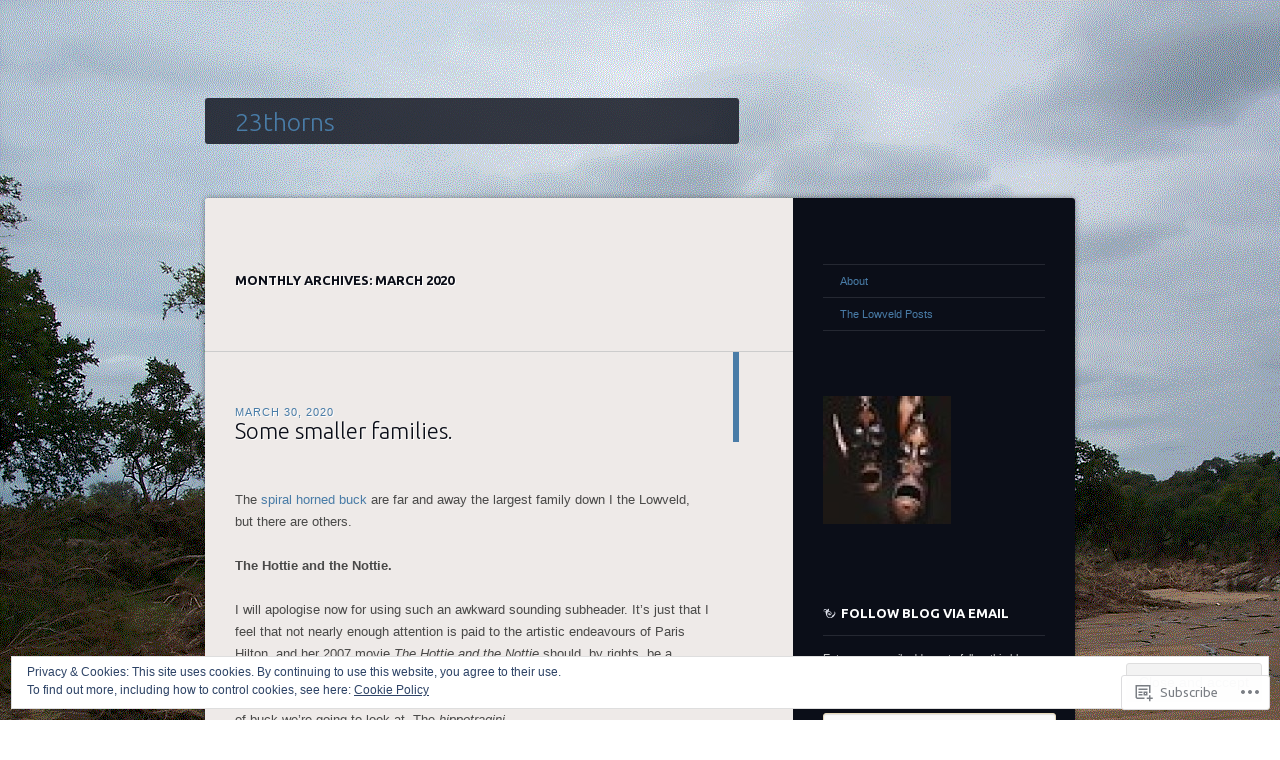

--- FILE ---
content_type: text/html; charset=UTF-8
request_url: https://23thorns.wordpress.com/2020/03/
body_size: 41276
content:
<!DOCTYPE html>
<!--[if IE 8]>
<html id="ie8" lang="en">
<![endif]-->
<!--[if !(IE 8)]><!-->
<html lang="en">
<!--<![endif]-->
<head>
<meta charset="UTF-8" />
<title>March | 2020 | 23thorns</title>
<link rel="profile" href="http://gmpg.org/xfn/11" />
<link rel="pingback" href="https://23thorns.wordpress.com/xmlrpc.php" />
<!--[if lt IE 9]>
<script src="https://s0.wp.com/wp-content/themes/pub/dusk-to-dawn/js/html5.js?m=1318278452i" type="text/javascript"></script>
<![endif]-->
<meta name='robots' content='max-image-preview:large' />
<meta name="google-site-verification" content="7L8SVrQHG6ffc6q_tHZVazKwZPVRj82iolu2AUaHdGw" />
<link rel='dns-prefetch' href='//s0.wp.com' />
<link rel='dns-prefetch' href='//fonts-api.wp.com' />
<link rel='dns-prefetch' href='//af.pubmine.com' />
<link rel="alternate" type="application/rss+xml" title="23thorns &raquo; Feed" href="https://23thorns.wordpress.com/feed/" />
<link rel="alternate" type="application/rss+xml" title="23thorns &raquo; Comments Feed" href="https://23thorns.wordpress.com/comments/feed/" />
	<script type="text/javascript">
		/* <![CDATA[ */
		function addLoadEvent(func) {
			var oldonload = window.onload;
			if (typeof window.onload != 'function') {
				window.onload = func;
			} else {
				window.onload = function () {
					oldonload();
					func();
				}
			}
		}
		/* ]]> */
	</script>
	<link crossorigin='anonymous' rel='stylesheet' id='all-css-0-1' href='/wp-content/mu-plugins/widgets/eu-cookie-law/templates/style.css?m=1642463000i&cssminify=yes' type='text/css' media='all' />
<style id='wp-emoji-styles-inline-css'>

	img.wp-smiley, img.emoji {
		display: inline !important;
		border: none !important;
		box-shadow: none !important;
		height: 1em !important;
		width: 1em !important;
		margin: 0 0.07em !important;
		vertical-align: -0.1em !important;
		background: none !important;
		padding: 0 !important;
	}
/*# sourceURL=wp-emoji-styles-inline-css */
</style>
<link crossorigin='anonymous' rel='stylesheet' id='all-css-2-1' href='/wp-content/plugins/gutenberg-core/v22.2.0/build/styles/block-library/style.css?m=1764855221i&cssminify=yes' type='text/css' media='all' />
<style id='wp-block-library-inline-css'>
.has-text-align-justify {
	text-align:justify;
}
.has-text-align-justify{text-align:justify;}

/*# sourceURL=wp-block-library-inline-css */
</style><style id='global-styles-inline-css'>
:root{--wp--preset--aspect-ratio--square: 1;--wp--preset--aspect-ratio--4-3: 4/3;--wp--preset--aspect-ratio--3-4: 3/4;--wp--preset--aspect-ratio--3-2: 3/2;--wp--preset--aspect-ratio--2-3: 2/3;--wp--preset--aspect-ratio--16-9: 16/9;--wp--preset--aspect-ratio--9-16: 9/16;--wp--preset--color--black: #000000;--wp--preset--color--cyan-bluish-gray: #abb8c3;--wp--preset--color--white: #ffffff;--wp--preset--color--pale-pink: #f78da7;--wp--preset--color--vivid-red: #cf2e2e;--wp--preset--color--luminous-vivid-orange: #ff6900;--wp--preset--color--luminous-vivid-amber: #fcb900;--wp--preset--color--light-green-cyan: #7bdcb5;--wp--preset--color--vivid-green-cyan: #00d084;--wp--preset--color--pale-cyan-blue: #8ed1fc;--wp--preset--color--vivid-cyan-blue: #0693e3;--wp--preset--color--vivid-purple: #9b51e0;--wp--preset--gradient--vivid-cyan-blue-to-vivid-purple: linear-gradient(135deg,rgb(6,147,227) 0%,rgb(155,81,224) 100%);--wp--preset--gradient--light-green-cyan-to-vivid-green-cyan: linear-gradient(135deg,rgb(122,220,180) 0%,rgb(0,208,130) 100%);--wp--preset--gradient--luminous-vivid-amber-to-luminous-vivid-orange: linear-gradient(135deg,rgb(252,185,0) 0%,rgb(255,105,0) 100%);--wp--preset--gradient--luminous-vivid-orange-to-vivid-red: linear-gradient(135deg,rgb(255,105,0) 0%,rgb(207,46,46) 100%);--wp--preset--gradient--very-light-gray-to-cyan-bluish-gray: linear-gradient(135deg,rgb(238,238,238) 0%,rgb(169,184,195) 100%);--wp--preset--gradient--cool-to-warm-spectrum: linear-gradient(135deg,rgb(74,234,220) 0%,rgb(151,120,209) 20%,rgb(207,42,186) 40%,rgb(238,44,130) 60%,rgb(251,105,98) 80%,rgb(254,248,76) 100%);--wp--preset--gradient--blush-light-purple: linear-gradient(135deg,rgb(255,206,236) 0%,rgb(152,150,240) 100%);--wp--preset--gradient--blush-bordeaux: linear-gradient(135deg,rgb(254,205,165) 0%,rgb(254,45,45) 50%,rgb(107,0,62) 100%);--wp--preset--gradient--luminous-dusk: linear-gradient(135deg,rgb(255,203,112) 0%,rgb(199,81,192) 50%,rgb(65,88,208) 100%);--wp--preset--gradient--pale-ocean: linear-gradient(135deg,rgb(255,245,203) 0%,rgb(182,227,212) 50%,rgb(51,167,181) 100%);--wp--preset--gradient--electric-grass: linear-gradient(135deg,rgb(202,248,128) 0%,rgb(113,206,126) 100%);--wp--preset--gradient--midnight: linear-gradient(135deg,rgb(2,3,129) 0%,rgb(40,116,252) 100%);--wp--preset--font-size--small: 13px;--wp--preset--font-size--medium: 20px;--wp--preset--font-size--large: 36px;--wp--preset--font-size--x-large: 42px;--wp--preset--font-family--albert-sans: 'Albert Sans', sans-serif;--wp--preset--font-family--alegreya: Alegreya, serif;--wp--preset--font-family--arvo: Arvo, serif;--wp--preset--font-family--bodoni-moda: 'Bodoni Moda', serif;--wp--preset--font-family--bricolage-grotesque: 'Bricolage Grotesque', sans-serif;--wp--preset--font-family--cabin: Cabin, sans-serif;--wp--preset--font-family--chivo: Chivo, sans-serif;--wp--preset--font-family--commissioner: Commissioner, sans-serif;--wp--preset--font-family--cormorant: Cormorant, serif;--wp--preset--font-family--courier-prime: 'Courier Prime', monospace;--wp--preset--font-family--crimson-pro: 'Crimson Pro', serif;--wp--preset--font-family--dm-mono: 'DM Mono', monospace;--wp--preset--font-family--dm-sans: 'DM Sans', sans-serif;--wp--preset--font-family--dm-serif-display: 'DM Serif Display', serif;--wp--preset--font-family--domine: Domine, serif;--wp--preset--font-family--eb-garamond: 'EB Garamond', serif;--wp--preset--font-family--epilogue: Epilogue, sans-serif;--wp--preset--font-family--fahkwang: Fahkwang, sans-serif;--wp--preset--font-family--figtree: Figtree, sans-serif;--wp--preset--font-family--fira-sans: 'Fira Sans', sans-serif;--wp--preset--font-family--fjalla-one: 'Fjalla One', sans-serif;--wp--preset--font-family--fraunces: Fraunces, serif;--wp--preset--font-family--gabarito: Gabarito, system-ui;--wp--preset--font-family--ibm-plex-mono: 'IBM Plex Mono', monospace;--wp--preset--font-family--ibm-plex-sans: 'IBM Plex Sans', sans-serif;--wp--preset--font-family--ibarra-real-nova: 'Ibarra Real Nova', serif;--wp--preset--font-family--instrument-serif: 'Instrument Serif', serif;--wp--preset--font-family--inter: Inter, sans-serif;--wp--preset--font-family--josefin-sans: 'Josefin Sans', sans-serif;--wp--preset--font-family--jost: Jost, sans-serif;--wp--preset--font-family--libre-baskerville: 'Libre Baskerville', serif;--wp--preset--font-family--libre-franklin: 'Libre Franklin', sans-serif;--wp--preset--font-family--literata: Literata, serif;--wp--preset--font-family--lora: Lora, serif;--wp--preset--font-family--merriweather: Merriweather, serif;--wp--preset--font-family--montserrat: Montserrat, sans-serif;--wp--preset--font-family--newsreader: Newsreader, serif;--wp--preset--font-family--noto-sans-mono: 'Noto Sans Mono', sans-serif;--wp--preset--font-family--nunito: Nunito, sans-serif;--wp--preset--font-family--open-sans: 'Open Sans', sans-serif;--wp--preset--font-family--overpass: Overpass, sans-serif;--wp--preset--font-family--pt-serif: 'PT Serif', serif;--wp--preset--font-family--petrona: Petrona, serif;--wp--preset--font-family--piazzolla: Piazzolla, serif;--wp--preset--font-family--playfair-display: 'Playfair Display', serif;--wp--preset--font-family--plus-jakarta-sans: 'Plus Jakarta Sans', sans-serif;--wp--preset--font-family--poppins: Poppins, sans-serif;--wp--preset--font-family--raleway: Raleway, sans-serif;--wp--preset--font-family--roboto: Roboto, sans-serif;--wp--preset--font-family--roboto-slab: 'Roboto Slab', serif;--wp--preset--font-family--rubik: Rubik, sans-serif;--wp--preset--font-family--rufina: Rufina, serif;--wp--preset--font-family--sora: Sora, sans-serif;--wp--preset--font-family--source-sans-3: 'Source Sans 3', sans-serif;--wp--preset--font-family--source-serif-4: 'Source Serif 4', serif;--wp--preset--font-family--space-mono: 'Space Mono', monospace;--wp--preset--font-family--syne: Syne, sans-serif;--wp--preset--font-family--texturina: Texturina, serif;--wp--preset--font-family--urbanist: Urbanist, sans-serif;--wp--preset--font-family--work-sans: 'Work Sans', sans-serif;--wp--preset--spacing--20: 0.44rem;--wp--preset--spacing--30: 0.67rem;--wp--preset--spacing--40: 1rem;--wp--preset--spacing--50: 1.5rem;--wp--preset--spacing--60: 2.25rem;--wp--preset--spacing--70: 3.38rem;--wp--preset--spacing--80: 5.06rem;--wp--preset--shadow--natural: 6px 6px 9px rgba(0, 0, 0, 0.2);--wp--preset--shadow--deep: 12px 12px 50px rgba(0, 0, 0, 0.4);--wp--preset--shadow--sharp: 6px 6px 0px rgba(0, 0, 0, 0.2);--wp--preset--shadow--outlined: 6px 6px 0px -3px rgb(255, 255, 255), 6px 6px rgb(0, 0, 0);--wp--preset--shadow--crisp: 6px 6px 0px rgb(0, 0, 0);}:where(.is-layout-flex){gap: 0.5em;}:where(.is-layout-grid){gap: 0.5em;}body .is-layout-flex{display: flex;}.is-layout-flex{flex-wrap: wrap;align-items: center;}.is-layout-flex > :is(*, div){margin: 0;}body .is-layout-grid{display: grid;}.is-layout-grid > :is(*, div){margin: 0;}:where(.wp-block-columns.is-layout-flex){gap: 2em;}:where(.wp-block-columns.is-layout-grid){gap: 2em;}:where(.wp-block-post-template.is-layout-flex){gap: 1.25em;}:where(.wp-block-post-template.is-layout-grid){gap: 1.25em;}.has-black-color{color: var(--wp--preset--color--black) !important;}.has-cyan-bluish-gray-color{color: var(--wp--preset--color--cyan-bluish-gray) !important;}.has-white-color{color: var(--wp--preset--color--white) !important;}.has-pale-pink-color{color: var(--wp--preset--color--pale-pink) !important;}.has-vivid-red-color{color: var(--wp--preset--color--vivid-red) !important;}.has-luminous-vivid-orange-color{color: var(--wp--preset--color--luminous-vivid-orange) !important;}.has-luminous-vivid-amber-color{color: var(--wp--preset--color--luminous-vivid-amber) !important;}.has-light-green-cyan-color{color: var(--wp--preset--color--light-green-cyan) !important;}.has-vivid-green-cyan-color{color: var(--wp--preset--color--vivid-green-cyan) !important;}.has-pale-cyan-blue-color{color: var(--wp--preset--color--pale-cyan-blue) !important;}.has-vivid-cyan-blue-color{color: var(--wp--preset--color--vivid-cyan-blue) !important;}.has-vivid-purple-color{color: var(--wp--preset--color--vivid-purple) !important;}.has-black-background-color{background-color: var(--wp--preset--color--black) !important;}.has-cyan-bluish-gray-background-color{background-color: var(--wp--preset--color--cyan-bluish-gray) !important;}.has-white-background-color{background-color: var(--wp--preset--color--white) !important;}.has-pale-pink-background-color{background-color: var(--wp--preset--color--pale-pink) !important;}.has-vivid-red-background-color{background-color: var(--wp--preset--color--vivid-red) !important;}.has-luminous-vivid-orange-background-color{background-color: var(--wp--preset--color--luminous-vivid-orange) !important;}.has-luminous-vivid-amber-background-color{background-color: var(--wp--preset--color--luminous-vivid-amber) !important;}.has-light-green-cyan-background-color{background-color: var(--wp--preset--color--light-green-cyan) !important;}.has-vivid-green-cyan-background-color{background-color: var(--wp--preset--color--vivid-green-cyan) !important;}.has-pale-cyan-blue-background-color{background-color: var(--wp--preset--color--pale-cyan-blue) !important;}.has-vivid-cyan-blue-background-color{background-color: var(--wp--preset--color--vivid-cyan-blue) !important;}.has-vivid-purple-background-color{background-color: var(--wp--preset--color--vivid-purple) !important;}.has-black-border-color{border-color: var(--wp--preset--color--black) !important;}.has-cyan-bluish-gray-border-color{border-color: var(--wp--preset--color--cyan-bluish-gray) !important;}.has-white-border-color{border-color: var(--wp--preset--color--white) !important;}.has-pale-pink-border-color{border-color: var(--wp--preset--color--pale-pink) !important;}.has-vivid-red-border-color{border-color: var(--wp--preset--color--vivid-red) !important;}.has-luminous-vivid-orange-border-color{border-color: var(--wp--preset--color--luminous-vivid-orange) !important;}.has-luminous-vivid-amber-border-color{border-color: var(--wp--preset--color--luminous-vivid-amber) !important;}.has-light-green-cyan-border-color{border-color: var(--wp--preset--color--light-green-cyan) !important;}.has-vivid-green-cyan-border-color{border-color: var(--wp--preset--color--vivid-green-cyan) !important;}.has-pale-cyan-blue-border-color{border-color: var(--wp--preset--color--pale-cyan-blue) !important;}.has-vivid-cyan-blue-border-color{border-color: var(--wp--preset--color--vivid-cyan-blue) !important;}.has-vivid-purple-border-color{border-color: var(--wp--preset--color--vivid-purple) !important;}.has-vivid-cyan-blue-to-vivid-purple-gradient-background{background: var(--wp--preset--gradient--vivid-cyan-blue-to-vivid-purple) !important;}.has-light-green-cyan-to-vivid-green-cyan-gradient-background{background: var(--wp--preset--gradient--light-green-cyan-to-vivid-green-cyan) !important;}.has-luminous-vivid-amber-to-luminous-vivid-orange-gradient-background{background: var(--wp--preset--gradient--luminous-vivid-amber-to-luminous-vivid-orange) !important;}.has-luminous-vivid-orange-to-vivid-red-gradient-background{background: var(--wp--preset--gradient--luminous-vivid-orange-to-vivid-red) !important;}.has-very-light-gray-to-cyan-bluish-gray-gradient-background{background: var(--wp--preset--gradient--very-light-gray-to-cyan-bluish-gray) !important;}.has-cool-to-warm-spectrum-gradient-background{background: var(--wp--preset--gradient--cool-to-warm-spectrum) !important;}.has-blush-light-purple-gradient-background{background: var(--wp--preset--gradient--blush-light-purple) !important;}.has-blush-bordeaux-gradient-background{background: var(--wp--preset--gradient--blush-bordeaux) !important;}.has-luminous-dusk-gradient-background{background: var(--wp--preset--gradient--luminous-dusk) !important;}.has-pale-ocean-gradient-background{background: var(--wp--preset--gradient--pale-ocean) !important;}.has-electric-grass-gradient-background{background: var(--wp--preset--gradient--electric-grass) !important;}.has-midnight-gradient-background{background: var(--wp--preset--gradient--midnight) !important;}.has-small-font-size{font-size: var(--wp--preset--font-size--small) !important;}.has-medium-font-size{font-size: var(--wp--preset--font-size--medium) !important;}.has-large-font-size{font-size: var(--wp--preset--font-size--large) !important;}.has-x-large-font-size{font-size: var(--wp--preset--font-size--x-large) !important;}.has-albert-sans-font-family{font-family: var(--wp--preset--font-family--albert-sans) !important;}.has-alegreya-font-family{font-family: var(--wp--preset--font-family--alegreya) !important;}.has-arvo-font-family{font-family: var(--wp--preset--font-family--arvo) !important;}.has-bodoni-moda-font-family{font-family: var(--wp--preset--font-family--bodoni-moda) !important;}.has-bricolage-grotesque-font-family{font-family: var(--wp--preset--font-family--bricolage-grotesque) !important;}.has-cabin-font-family{font-family: var(--wp--preset--font-family--cabin) !important;}.has-chivo-font-family{font-family: var(--wp--preset--font-family--chivo) !important;}.has-commissioner-font-family{font-family: var(--wp--preset--font-family--commissioner) !important;}.has-cormorant-font-family{font-family: var(--wp--preset--font-family--cormorant) !important;}.has-courier-prime-font-family{font-family: var(--wp--preset--font-family--courier-prime) !important;}.has-crimson-pro-font-family{font-family: var(--wp--preset--font-family--crimson-pro) !important;}.has-dm-mono-font-family{font-family: var(--wp--preset--font-family--dm-mono) !important;}.has-dm-sans-font-family{font-family: var(--wp--preset--font-family--dm-sans) !important;}.has-dm-serif-display-font-family{font-family: var(--wp--preset--font-family--dm-serif-display) !important;}.has-domine-font-family{font-family: var(--wp--preset--font-family--domine) !important;}.has-eb-garamond-font-family{font-family: var(--wp--preset--font-family--eb-garamond) !important;}.has-epilogue-font-family{font-family: var(--wp--preset--font-family--epilogue) !important;}.has-fahkwang-font-family{font-family: var(--wp--preset--font-family--fahkwang) !important;}.has-figtree-font-family{font-family: var(--wp--preset--font-family--figtree) !important;}.has-fira-sans-font-family{font-family: var(--wp--preset--font-family--fira-sans) !important;}.has-fjalla-one-font-family{font-family: var(--wp--preset--font-family--fjalla-one) !important;}.has-fraunces-font-family{font-family: var(--wp--preset--font-family--fraunces) !important;}.has-gabarito-font-family{font-family: var(--wp--preset--font-family--gabarito) !important;}.has-ibm-plex-mono-font-family{font-family: var(--wp--preset--font-family--ibm-plex-mono) !important;}.has-ibm-plex-sans-font-family{font-family: var(--wp--preset--font-family--ibm-plex-sans) !important;}.has-ibarra-real-nova-font-family{font-family: var(--wp--preset--font-family--ibarra-real-nova) !important;}.has-instrument-serif-font-family{font-family: var(--wp--preset--font-family--instrument-serif) !important;}.has-inter-font-family{font-family: var(--wp--preset--font-family--inter) !important;}.has-josefin-sans-font-family{font-family: var(--wp--preset--font-family--josefin-sans) !important;}.has-jost-font-family{font-family: var(--wp--preset--font-family--jost) !important;}.has-libre-baskerville-font-family{font-family: var(--wp--preset--font-family--libre-baskerville) !important;}.has-libre-franklin-font-family{font-family: var(--wp--preset--font-family--libre-franklin) !important;}.has-literata-font-family{font-family: var(--wp--preset--font-family--literata) !important;}.has-lora-font-family{font-family: var(--wp--preset--font-family--lora) !important;}.has-merriweather-font-family{font-family: var(--wp--preset--font-family--merriweather) !important;}.has-montserrat-font-family{font-family: var(--wp--preset--font-family--montserrat) !important;}.has-newsreader-font-family{font-family: var(--wp--preset--font-family--newsreader) !important;}.has-noto-sans-mono-font-family{font-family: var(--wp--preset--font-family--noto-sans-mono) !important;}.has-nunito-font-family{font-family: var(--wp--preset--font-family--nunito) !important;}.has-open-sans-font-family{font-family: var(--wp--preset--font-family--open-sans) !important;}.has-overpass-font-family{font-family: var(--wp--preset--font-family--overpass) !important;}.has-pt-serif-font-family{font-family: var(--wp--preset--font-family--pt-serif) !important;}.has-petrona-font-family{font-family: var(--wp--preset--font-family--petrona) !important;}.has-piazzolla-font-family{font-family: var(--wp--preset--font-family--piazzolla) !important;}.has-playfair-display-font-family{font-family: var(--wp--preset--font-family--playfair-display) !important;}.has-plus-jakarta-sans-font-family{font-family: var(--wp--preset--font-family--plus-jakarta-sans) !important;}.has-poppins-font-family{font-family: var(--wp--preset--font-family--poppins) !important;}.has-raleway-font-family{font-family: var(--wp--preset--font-family--raleway) !important;}.has-roboto-font-family{font-family: var(--wp--preset--font-family--roboto) !important;}.has-roboto-slab-font-family{font-family: var(--wp--preset--font-family--roboto-slab) !important;}.has-rubik-font-family{font-family: var(--wp--preset--font-family--rubik) !important;}.has-rufina-font-family{font-family: var(--wp--preset--font-family--rufina) !important;}.has-sora-font-family{font-family: var(--wp--preset--font-family--sora) !important;}.has-source-sans-3-font-family{font-family: var(--wp--preset--font-family--source-sans-3) !important;}.has-source-serif-4-font-family{font-family: var(--wp--preset--font-family--source-serif-4) !important;}.has-space-mono-font-family{font-family: var(--wp--preset--font-family--space-mono) !important;}.has-syne-font-family{font-family: var(--wp--preset--font-family--syne) !important;}.has-texturina-font-family{font-family: var(--wp--preset--font-family--texturina) !important;}.has-urbanist-font-family{font-family: var(--wp--preset--font-family--urbanist) !important;}.has-work-sans-font-family{font-family: var(--wp--preset--font-family--work-sans) !important;}
/*# sourceURL=global-styles-inline-css */
</style>

<style id='classic-theme-styles-inline-css'>
/*! This file is auto-generated */
.wp-block-button__link{color:#fff;background-color:#32373c;border-radius:9999px;box-shadow:none;text-decoration:none;padding:calc(.667em + 2px) calc(1.333em + 2px);font-size:1.125em}.wp-block-file__button{background:#32373c;color:#fff;text-decoration:none}
/*# sourceURL=/wp-includes/css/classic-themes.min.css */
</style>
<link crossorigin='anonymous' rel='stylesheet' id='all-css-4-1' href='/_static/??-eJx9jtsKwjAQRH/IzZK2eHkQv6VJFo3NJqGbtPj3RoQqCL7Mw3DOMLhmsCkWigVzqFcfBW0yIdlJsFP6qDSI5xwIZlrUgM5L2QiQ8gikrMgOv4a4wmdrptZzHsuLYHJ+pEDcsH/ampsDxuSZRKAl+8pQbk2UH+9dY64GXZUJSgI3rhG3cxc+68Og96e+77v7E8CqWO0=&cssminify=yes' type='text/css' media='all' />
<link rel='stylesheet' id='ubuntu-css' href='https://fonts-api.wp.com/css?family=Ubuntu%3A300%2C400%2C700&#038;ver=6.9-RC2-61304' media='all' />
<link crossorigin='anonymous' rel='stylesheet' id='all-css-6-1' href='/_static/??-eJx9jtEKwjAMRX/IGAYV54P4LUvJakfWlKZ1+Pd2bwqyt3vgHLi4ZfCaKqeKa4MsLcRkaI3Ml5hr1E6ziuh29mYn/O8/9cUFqBEJ97q+hY/0wiQa+gzYrS88igIriPpp//QDMMsUy54+1vvgLjfnxuvglg9i1lI0&cssminify=yes' type='text/css' media='all' />
<link crossorigin='anonymous' rel='stylesheet' id='print-css-7-1' href='/wp-content/mu-plugins/global-print/global-print.css?m=1465851035i&cssminify=yes' type='text/css' media='print' />
<style id='jetpack-global-styles-frontend-style-inline-css'>
:root { --font-headings: unset; --font-base: unset; --font-headings-default: -apple-system,BlinkMacSystemFont,"Segoe UI",Roboto,Oxygen-Sans,Ubuntu,Cantarell,"Helvetica Neue",sans-serif; --font-base-default: -apple-system,BlinkMacSystemFont,"Segoe UI",Roboto,Oxygen-Sans,Ubuntu,Cantarell,"Helvetica Neue",sans-serif;}
/*# sourceURL=jetpack-global-styles-frontend-style-inline-css */
</style>
<link crossorigin='anonymous' rel='stylesheet' id='all-css-10-1' href='/_static/??-eJyNjEEOgkAMRS9kbdAxwYXxLMAMpaYzJbZkrg8kLAwrd+8n7z+sMwxaPBVHn1JOhlNAEu07uQ5mF/wR8gKzLMTFsHKk5IabcjDQlyN0JYKw+T/fXpQMGEYV0Xqae+CdX014PENo29v9swJiAz5G&cssminify=yes' type='text/css' media='all' />
<script type="text/javascript" id="wpcom-actionbar-placeholder-js-extra">
/* <![CDATA[ */
var actionbardata = {"siteID":"38153371","postID":"0","siteURL":"https://23thorns.wordpress.com","xhrURL":"https://23thorns.wordpress.com/wp-admin/admin-ajax.php","nonce":"dd15ffb2a3","isLoggedIn":"","statusMessage":"","subsEmailDefault":"instantly","proxyScriptUrl":"https://s0.wp.com/wp-content/js/wpcom-proxy-request.js?m=1513050504i&amp;ver=20211021","i18n":{"followedText":"New posts from this site will now appear in your \u003Ca href=\"https://wordpress.com/reader\"\u003EReader\u003C/a\u003E","foldBar":"Collapse this bar","unfoldBar":"Expand this bar","shortLinkCopied":"Shortlink copied to clipboard."}};
//# sourceURL=wpcom-actionbar-placeholder-js-extra
/* ]]> */
</script>
<script type="text/javascript" id="jetpack-mu-wpcom-settings-js-before">
/* <![CDATA[ */
var JETPACK_MU_WPCOM_SETTINGS = {"assetsUrl":"https://s0.wp.com/wp-content/mu-plugins/jetpack-mu-wpcom-plugin/moon/jetpack_vendor/automattic/jetpack-mu-wpcom/src/build/"};
//# sourceURL=jetpack-mu-wpcom-settings-js-before
/* ]]> */
</script>
<script crossorigin='anonymous' type='text/javascript'  src='/_static/??-eJx9jM0OAiEQg1/IcaImix6Mz8KfyAoMYWDRt3dXDxpNPLVN+xV7Bk2p2lRxZCyhQi50u69HXuFHVy82WsbcFJrGV6gERva0MLIZT9/72CCH5nxi5KZYF5+rpzmdKQTqf+bdG2crL88vC6rFDJO3P5QK5N4cFSMNgw6S2T55HTNO20UgUQJncpkvTvG4Ebu9GAZxEOMDui5e2Q=='></script>
<script type="text/javascript" id="rlt-proxy-js-after">
/* <![CDATA[ */
	rltInitialize( {"token":null,"iframeOrigins":["https:\/\/widgets.wp.com"]} );
//# sourceURL=rlt-proxy-js-after
/* ]]> */
</script>
<link rel="EditURI" type="application/rsd+xml" title="RSD" href="https://23thorns.wordpress.com/xmlrpc.php?rsd" />
<meta name="generator" content="WordPress.com" />

<!-- Jetpack Open Graph Tags -->
<meta property="og:type" content="website" />
<meta property="og:title" content="March 2020 &#8211; 23thorns" />
<meta property="og:site_name" content="23thorns" />
<meta property="og:image" content="https://s0.wp.com/i/blank.jpg?m=1383295312i" />
<meta property="og:image:width" content="200" />
<meta property="og:image:height" content="200" />
<meta property="og:image:alt" content="" />
<meta property="og:locale" content="en_US" />
<meta property="fb:app_id" content="249643311490" />
<meta name="twitter:creator" content="@23thorns" />

<!-- End Jetpack Open Graph Tags -->
<link rel="shortcut icon" type="image/x-icon" href="https://s0.wp.com/i/favicon.ico?m=1713425267i" sizes="16x16 24x24 32x32 48x48" />
<link rel="icon" type="image/x-icon" href="https://s0.wp.com/i/favicon.ico?m=1713425267i" sizes="16x16 24x24 32x32 48x48" />
<link rel="apple-touch-icon" href="https://s0.wp.com/i/webclip.png?m=1713868326i" />
<link rel='openid.server' href='https://23thorns.wordpress.com/?openidserver=1' />
<link rel='openid.delegate' href='https://23thorns.wordpress.com/' />
<link rel="search" type="application/opensearchdescription+xml" href="https://23thorns.wordpress.com/osd.xml" title="23thorns" />
<link rel="search" type="application/opensearchdescription+xml" href="https://s1.wp.com/opensearch.xml" title="WordPress.com" />
		<style type="text/css">
			#super-super-wrapper,
			#super-wrapper,
			#page,
			.right-sidebar #page {
				background: none;
				filter: progid:DXImageTransform.Microsoft.gradient(enabled=false);
			}
		</style>
	<meta name="description" content="3 posts published by 23thorns during March 2020" />
<style type="text/css" id="custom-background-css">
body.custom-background { background-image: url("https://23thorns.files.wordpress.com/2013/01/newblog.gif"); background-position: left top; background-size: auto; background-repeat: repeat; background-attachment: fixed; }
</style>
	<script type="text/javascript">
/* <![CDATA[ */
var wa_client = {}; wa_client.cmd = []; wa_client.config = { 'blog_id': 38153371, 'blog_language': 'en', 'is_wordads': true, 'hosting_type': 1, 'afp_account_id': 'pub-6227750418939175', 'afp_host_id': 5038568878849053, 'theme': 'pub/dusk-to-dawn', '_': { 'title': 'Advertisement', 'privacy_settings': 'Privacy Settings' }, 'formats': [ 'belowpost', 'bottom_sticky', 'sidebar_sticky_right', 'sidebar', 'top', 'shortcode', 'gutenberg_rectangle', 'gutenberg_leaderboard', 'gutenberg_mobile_leaderboard', 'gutenberg_skyscraper' ] };
/* ]]> */
</script>
		<script type="text/javascript">

			window.doNotSellCallback = function() {

				var linkElements = [
					'a[href="https://wordpress.com/?ref=footer_blog"]',
					'a[href="https://wordpress.com/?ref=footer_website"]',
					'a[href="https://wordpress.com/?ref=vertical_footer"]',
					'a[href^="https://wordpress.com/?ref=footer_segment_"]',
				].join(',');

				var dnsLink = document.createElement( 'a' );
				dnsLink.href = 'https://wordpress.com/advertising-program-optout/';
				dnsLink.classList.add( 'do-not-sell-link' );
				dnsLink.rel = 'nofollow';
				dnsLink.style.marginLeft = '0.5em';
				dnsLink.textContent = 'Do Not Sell or Share My Personal Information';

				var creditLinks = document.querySelectorAll( linkElements );

				if ( 0 === creditLinks.length ) {
					return false;
				}

				Array.prototype.forEach.call( creditLinks, function( el ) {
					el.insertAdjacentElement( 'afterend', dnsLink );
				});

				return true;
			};

		</script>
		<script type="text/javascript">
	window.google_analytics_uacct = "UA-52447-2";
</script>

<script type="text/javascript">
	var _gaq = _gaq || [];
	_gaq.push(['_setAccount', 'UA-52447-2']);
	_gaq.push(['_gat._anonymizeIp']);
	_gaq.push(['_setDomainName', 'wordpress.com']);
	_gaq.push(['_initData']);
	_gaq.push(['_trackPageview']);

	(function() {
		var ga = document.createElement('script'); ga.type = 'text/javascript'; ga.async = true;
		ga.src = ('https:' == document.location.protocol ? 'https://ssl' : 'http://www') + '.google-analytics.com/ga.js';
		(document.getElementsByTagName('head')[0] || document.getElementsByTagName('body')[0]).appendChild(ga);
	})();
</script>
<link crossorigin='anonymous' rel='stylesheet' id='all-css-0-3' href='/_static/??-eJydjtsKg0AMRH+oGqy00ofSTykag0R3N8FkEf++ll6gb23fZobDYWDRAiU5JYeYCw154GQwkmuL07NDFElw5YTQBcHJwBZWmks028H3hih9DmSA7SzZKLyh1/Cr8HEpc+jBcmc4szrLBn+0MnL69+rC/UBu4KKFim3JfA10113iuWoO9ak51tV+vAFFyXy4&cssminify=yes' type='text/css' media='all' />
</head>

<body class="archive date custom-background wp-theme-pubdusk-to-dawn customizer-styles-applied single-author right-sidebar content-sidebar jetpack-reblog-enabled">
<div id="super-super-wrapper">
	<div id="super-wrapper">
		<div id="wrapper">
					<div id="page" class="hfeed">
				<header id="branding" role="banner">
					<hgroup>
						<h1 id="site-title"><a href="https://23thorns.wordpress.com/" title="23thorns" rel="home">23thorns</a></h1>
						<h2 id="site-description"></h2>
					</hgroup>
				</header><!-- #branding -->

				<div id="main" class="clear-fix">
					
<section id="primary">
	<div id="content" class="clear-fix" role="main">

	
		<header class="page-header">
			<h1 class="page-title">
				Monthly Archives: <span>March 2020</span>			</h1>
					</header>

		
		
			<article id="post-4377" class="post-4377 post type-post status-publish format-standard hentry category-africa category-african-wildlife category-biology category-long-reads category-lowveld category-mammals category-natural-history category-nature category-south-africa category-uncategorized category-wildlife tag-gnu tag-hartebeest tag-lowveld tag-nature tag-reedbuck tag-roan tag-sable tag-tsessebe tag-waterbuck tag-wildebeest tag-wildlife">
	<header class="entry-header">
				<div class="entry-meta">
						
							<a href="https://23thorns.wordpress.com/2020/03/30/some-smaller-families/" title="10:29 am" rel="bookmark"><time class="entry-date" datetime="2020-03-30T10:29:41+00:00" pubdate>March 30, 2020</time></a><span class="byline"> <span class="sep"> by </span> <span class="author vcard"><a class="url fn n" href="https://23thorns.wordpress.com/author/23thorns/" title="View all posts by 23thorns" rel="author">23thorns</a></span></span>					</div><!-- .entry-meta -->
		
						<h1 class="entry-title">
							<a href="https://23thorns.wordpress.com/2020/03/30/some-smaller-families/" rel="bookmark">Some smaller families.</a>
					</h1>
			</header><!-- .entry-header -->

	
	<div class="entry-content">
		<p>The <a href="https://23thorns.wordpress.com/2014/01/15/pretty-handsome/">spiral horned buck</a> are far and away the largest family down I the Lowveld, but there are others.</p>
<p><strong>The Hottie and the Nottie.</strong></p>
<p>I will apologise now for using such an awkward sounding subheader. It’s just that I feel that not nearly enough attention is paid to the artistic endeavours of Paris Hilton, and her 2007 movie <em>The Hottie and the Nottie </em>should, by rights, be a modern classic. I’m doing what I can to thrust it back to the forefront of your minds, where it belongs. It’s also an appropriate way to describe the next family of buck we’re going to look at. The <em>hippotragini.</em></p>
<p>I’ll start with the Sable, because I’ve <a href="https://23thorns.wordpress.com/2014/01/15/pretty-handsome/">already mentioned them</a>. And because damn!</p>
<p><img data-attachment-id="4394" data-permalink="https://23thorns.wordpress.com/2020/03/30/some-smaller-families/1-8/" data-orig-file="https://23thorns.wordpress.com/wp-content/uploads/2020/03/1-2.jpg" data-orig-size="1024,484" data-comments-opened="1" data-image-meta="{&quot;aperture&quot;:&quot;0&quot;,&quot;credit&quot;:&quot;&quot;,&quot;camera&quot;:&quot;&quot;,&quot;caption&quot;:&quot;&quot;,&quot;created_timestamp&quot;:&quot;0&quot;,&quot;copyright&quot;:&quot;&quot;,&quot;focal_length&quot;:&quot;0&quot;,&quot;iso&quot;:&quot;0&quot;,&quot;shutter_speed&quot;:&quot;0&quot;,&quot;title&quot;:&quot;&quot;,&quot;orientation&quot;:&quot;0&quot;}" data-image-title="1" data-image-description="" data-image-caption="" data-medium-file="https://23thorns.wordpress.com/wp-content/uploads/2020/03/1-2.jpg?w=300" data-large-file="https://23thorns.wordpress.com/wp-content/uploads/2020/03/1-2.jpg?w=474" class="  wp-image-4394 aligncenter" src="https://23thorns.wordpress.com/wp-content/uploads/2020/03/1-2.jpg?w=536&#038;h=253" alt="1" width="536" height="253" srcset="https://23thorns.wordpress.com/wp-content/uploads/2020/03/1-2.jpg?w=536&amp;h=253 536w, https://23thorns.wordpress.com/wp-content/uploads/2020/03/1-2.jpg?w=150&amp;h=71 150w, https://23thorns.wordpress.com/wp-content/uploads/2020/03/1-2.jpg?w=300&amp;h=142 300w, https://23thorns.wordpress.com/wp-content/uploads/2020/03/1-2.jpg?w=768&amp;h=363 768w, https://23thorns.wordpress.com/wp-content/uploads/2020/03/1-2.jpg 1024w" sizes="(max-width: 536px) 100vw, 536px" /></p>
<p style="text-align:center;"><em>Just damn!</em></p>
<p>They really are a joy to behold; powerful, well-muscled bodies, rapier-sharp horns sweeping back over the shoulders, faces boldly marked in black and white. And their outfits don’t hurt the whole picture either, all sleek black satin shining in the sun, contrasting boldly with the white of their stomachs.</p>
<p>The females aren’t quite in the same league. Their coats are brown, and while they, unlike most of the buck down in the bush, do have horns, they are far shorter. They are still very attractive animals. It’s just that nature is never fair when handing out the looks. Just ask a peahen.</p>
<p>The sad thing about beholding a sable is that you probably aren’t going to do it. They used to be far more common, but these days they’re pretty rare. And they seem to be getting rarer. Like their cousins. Which are properly rare.</p>
<p><img data-attachment-id="4393" data-permalink="https://23thorns.wordpress.com/2020/03/30/some-smaller-families/2-7/" data-orig-file="https://23thorns.wordpress.com/wp-content/uploads/2020/03/2-2.jpg" data-orig-size="265,190" data-comments-opened="1" data-image-meta="{&quot;aperture&quot;:&quot;0&quot;,&quot;credit&quot;:&quot;&quot;,&quot;camera&quot;:&quot;&quot;,&quot;caption&quot;:&quot;&quot;,&quot;created_timestamp&quot;:&quot;0&quot;,&quot;copyright&quot;:&quot;&quot;,&quot;focal_length&quot;:&quot;0&quot;,&quot;iso&quot;:&quot;0&quot;,&quot;shutter_speed&quot;:&quot;0&quot;,&quot;title&quot;:&quot;&quot;,&quot;orientation&quot;:&quot;0&quot;}" data-image-title="2" data-image-description="" data-image-caption="" data-medium-file="https://23thorns.wordpress.com/wp-content/uploads/2020/03/2-2.jpg?w=265" data-large-file="https://23thorns.wordpress.com/wp-content/uploads/2020/03/2-2.jpg?w=265" class="alignnone size-full wp-image-4393 aligncenter" src="https://23thorns.wordpress.com/wp-content/uploads/2020/03/2-2.jpg?w=474" alt="2"   srcset="https://23thorns.wordpress.com/wp-content/uploads/2020/03/2-2.jpg 265w, https://23thorns.wordpress.com/wp-content/uploads/2020/03/2-2.jpg?w=150&amp;h=108 150w" sizes="(max-width: 265px) 100vw, 265px" /></p>
<p style="text-align:center;"><em>Less damn!</em></p>
<p>The roan antelope seem to have lost some sort of genetic lottery. The family name, <em>hippotragini, </em>means <em>horse goats.</em> The sable seems to have got all of the horse parts. The roan was left with the goaty bits. I vaguely remember a sitcom from the 90’s in which there was a running joke in which the main character met up for a weekly poker game with Swayze, Travolta, and Stallone. That would be Don, Joey and Frank, as opposed to Patrick, John, and Sylvester.</p>
<p><img data-attachment-id="4392" data-permalink="https://23thorns.wordpress.com/2020/03/30/some-smaller-families/3-5/" data-orig-file="https://23thorns.wordpress.com/wp-content/uploads/2020/03/3-2-e1585562482285.jpg" data-orig-size="313,282" data-comments-opened="1" data-image-meta="{&quot;aperture&quot;:&quot;0&quot;,&quot;credit&quot;:&quot;&quot;,&quot;camera&quot;:&quot;&quot;,&quot;caption&quot;:&quot;&quot;,&quot;created_timestamp&quot;:&quot;0&quot;,&quot;copyright&quot;:&quot;&quot;,&quot;focal_length&quot;:&quot;0&quot;,&quot;iso&quot;:&quot;0&quot;,&quot;shutter_speed&quot;:&quot;0&quot;,&quot;title&quot;:&quot;&quot;,&quot;orientation&quot;:&quot;0&quot;}" data-image-title="3" data-image-description="" data-image-caption="" data-medium-file="https://23thorns.wordpress.com/wp-content/uploads/2020/03/3-2-e1585562482285.jpg?w=300" data-large-file="https://23thorns.wordpress.com/wp-content/uploads/2020/03/3-2-e1585562482285.jpg?w=313" class="alignnone size-full wp-image-4392" src="https://23thorns.wordpress.com/wp-content/uploads/2020/03/3-2-e1585562482285.jpg?w=474" alt="3"   srcset="https://23thorns.wordpress.com/wp-content/uploads/2020/03/3-2-e1585562482285.jpg 313w, https://23thorns.wordpress.com/wp-content/uploads/2020/03/3-2-e1585562482285.jpg?w=150&amp;h=135 150w, https://23thorns.wordpress.com/wp-content/uploads/2020/03/3-2-e1585562482285.jpg?w=300&amp;h=270 300w" sizes="(max-width: 313px) 100vw, 313px" /></p>
<p style="text-align:center;"><em>The least damn.</em></p>
<p> There was something weird about seeing them. They were, objectively, all good looking guys, and were instantly recognisable as the brothers of their more famous siblings, but despite their having all the same parts, they just hadn’t been put together quite as well. They looked odd because their siblings looked so good. And so it is with the roan. They are big, handsome buck, but their movie star cousins leave them looking just ever so slightly off.</p>
<p>It’s the ears. They’re too big. And they do a strange turny-downy thing at the ends that makes them look like depressed bunnies or idealistic teenagers who’ve just discovered that their idols are into a particularly nasty brand of niche porn. And if you think I’m being unfair to the noble roan, here’s a picture of their other movie star cousin, the gemsbok, from the other side of the country.</p>
<p><img data-attachment-id="4391" data-permalink="https://23thorns.wordpress.com/2020/03/30/some-smaller-families/4-5/" data-orig-file="https://23thorns.wordpress.com/wp-content/uploads/2020/03/4-1.jpg" data-orig-size="1240,500" data-comments-opened="1" data-image-meta="{&quot;aperture&quot;:&quot;0&quot;,&quot;credit&quot;:&quot;&quot;,&quot;camera&quot;:&quot;&quot;,&quot;caption&quot;:&quot;&quot;,&quot;created_timestamp&quot;:&quot;0&quot;,&quot;copyright&quot;:&quot;&quot;,&quot;focal_length&quot;:&quot;0&quot;,&quot;iso&quot;:&quot;0&quot;,&quot;shutter_speed&quot;:&quot;0&quot;,&quot;title&quot;:&quot;&quot;,&quot;orientation&quot;:&quot;0&quot;}" data-image-title="4" data-image-description="" data-image-caption="" data-medium-file="https://23thorns.wordpress.com/wp-content/uploads/2020/03/4-1.jpg?w=300" data-large-file="https://23thorns.wordpress.com/wp-content/uploads/2020/03/4-1.jpg?w=474" loading="lazy" class="  wp-image-4391 aligncenter" src="https://23thorns.wordpress.com/wp-content/uploads/2020/03/4-1.jpg?w=487&#038;h=196" alt="4" width="487" height="196" srcset="https://23thorns.wordpress.com/wp-content/uploads/2020/03/4-1.jpg?w=487&amp;h=196 487w, https://23thorns.wordpress.com/wp-content/uploads/2020/03/4-1.jpg?w=974&amp;h=393 974w, https://23thorns.wordpress.com/wp-content/uploads/2020/03/4-1.jpg?w=150&amp;h=60 150w, https://23thorns.wordpress.com/wp-content/uploads/2020/03/4-1.jpg?w=300&amp;h=121 300w, https://23thorns.wordpress.com/wp-content/uploads/2020/03/4-1.jpg?w=768&amp;h=310 768w" sizes="(max-width: 487px) 100vw, 487px" /></p>
<p style="text-align:center;"><em>We&#8217;re up to full damn! again.</em></p>
<p> But we are not here to judge the creatures of the wild by their looks or their unsavoury internet histories. They serve a far more important purpose. They show us quite how bad we are at playing god.</p>
<p>If you are unlikely to behold a sable, you are pretty much guaranteed not to behold a roan. It’s our fault. And not because their horns are worth their weight in gold or because we turned their homes into golf estates. No. the roan is very nearly locally extinct, and the sable is going the same way. Because we tried to help.</p>
<p>It goes like this; roan and sable have always, at least in South Africa, been uncommon. They are specialist grazers, and lived basically by finding good patches of grass in areas with poor soil and little surface water, where the grazing was mostly bad. This meant they it wasn’t just that they were uncommon in the areas where they lived, all big herbivores were. And because the herbivores were uncommon, so were the large predators. And then we came along and fixed everything.</p>
<p>We set up artificial water points all over the place. And lo and behold, the numbers of large herbivores increased because more water-dependent animals like zebras and buffalos and wildebeest moved in. and roan and sable numbers began to decline.</p>
<p style="text-align:center;"><img data-attachment-id="4390" data-permalink="https://23thorns.wordpress.com/2020/03/30/some-smaller-families/5-3/" data-orig-file="https://23thorns.wordpress.com/wp-content/uploads/2020/03/5.jpg" data-orig-size="696,458" data-comments-opened="1" data-image-meta="{&quot;aperture&quot;:&quot;0&quot;,&quot;credit&quot;:&quot;&quot;,&quot;camera&quot;:&quot;&quot;,&quot;caption&quot;:&quot;&quot;,&quot;created_timestamp&quot;:&quot;0&quot;,&quot;copyright&quot;:&quot;&quot;,&quot;focal_length&quot;:&quot;0&quot;,&quot;iso&quot;:&quot;0&quot;,&quot;shutter_speed&quot;:&quot;0&quot;,&quot;title&quot;:&quot;&quot;,&quot;orientation&quot;:&quot;0&quot;}" data-image-title="5" data-image-description="" data-image-caption="" data-medium-file="https://23thorns.wordpress.com/wp-content/uploads/2020/03/5.jpg?w=300" data-large-file="https://23thorns.wordpress.com/wp-content/uploads/2020/03/5.jpg?w=474" loading="lazy" class="alignnone  wp-image-4390" src="https://23thorns.wordpress.com/wp-content/uploads/2020/03/5.jpg?w=352&#038;h=232" alt="5" width="352" height="232" srcset="https://23thorns.wordpress.com/wp-content/uploads/2020/03/5.jpg?w=352&amp;h=232 352w, https://23thorns.wordpress.com/wp-content/uploads/2020/03/5.jpg?w=150&amp;h=99 150w, https://23thorns.wordpress.com/wp-content/uploads/2020/03/5.jpg?w=300&amp;h=197 300w, https://23thorns.wordpress.com/wp-content/uploads/2020/03/5.jpg 696w" sizes="(max-width: 352px) 100vw, 352px" /></p>
<p style="text-align:center;"><em>Leaving this barren wasteland, bereft of all life.</em></p>
<p>The decline was noticed. But not that easily understood. It was thought, at various times, to be the result of drought, diseases like anthrax, and perhaps most obviously, competition with other large herbivores. In the end, it seems to have been more complicated than that. It was all of those things, and none of them.</p>
<p>The greatest cause of the decline in roan and sable numbers seems to be this; their best defence against large predators was being in places where large predators weren’t, because there weren’t enough large herbivores to support them. When the large herbivores moved in, so did the lions and the hyenas. And they started to kill off the roan and the sable in higher numbers than they could cope with.</p>
<p>Luckily, we realised this, and began to remove the artificial water sources. Unluckily, it turns out that playing god is best left to the gods, and fixing the damage we have done is as easy as unbaking a cake. The large herbivores did indeed begin to move out of the haunts of the roan and the sable. Thing is, though, that large predators are territorial. Lions and hyenas can’t just move to other spots, because those spots are already filled by other lions and hyenas which will try to kill them. So turning off the water hasn’t brought back the roan and the sable.</p>
<p style="text-align:center;"><img data-attachment-id="4389" data-permalink="https://23thorns.wordpress.com/2020/03/30/some-smaller-families/6-4/" data-orig-file="https://23thorns.wordpress.com/wp-content/uploads/2020/03/6-1.jpg" data-orig-size="1024,683" data-comments-opened="1" data-image-meta="{&quot;aperture&quot;:&quot;0&quot;,&quot;credit&quot;:&quot;&quot;,&quot;camera&quot;:&quot;&quot;,&quot;caption&quot;:&quot;&quot;,&quot;created_timestamp&quot;:&quot;0&quot;,&quot;copyright&quot;:&quot;&quot;,&quot;focal_length&quot;:&quot;0&quot;,&quot;iso&quot;:&quot;0&quot;,&quot;shutter_speed&quot;:&quot;0&quot;,&quot;title&quot;:&quot;&quot;,&quot;orientation&quot;:&quot;0&quot;}" data-image-title="6" data-image-description="" data-image-caption="" data-medium-file="https://23thorns.wordpress.com/wp-content/uploads/2020/03/6-1.jpg?w=300" data-large-file="https://23thorns.wordpress.com/wp-content/uploads/2020/03/6-1.jpg?w=474" loading="lazy" class="alignnone  wp-image-4389" src="https://23thorns.wordpress.com/wp-content/uploads/2020/03/6-1.jpg?w=379&#038;h=253" alt="6" width="379" height="253" srcset="https://23thorns.wordpress.com/wp-content/uploads/2020/03/6-1.jpg?w=379&amp;h=253 379w, https://23thorns.wordpress.com/wp-content/uploads/2020/03/6-1.jpg?w=758&amp;h=506 758w, https://23thorns.wordpress.com/wp-content/uploads/2020/03/6-1.jpg?w=150&amp;h=100 150w, https://23thorns.wordpress.com/wp-content/uploads/2020/03/6-1.jpg?w=300&amp;h=200 300w" sizes="(max-width: 379px) 100vw, 379px" /></p>
<p>Which is all a little depressing. All we can do now is wait to see if things even out over time.</p>
<p><strong>Meh.</strong></p>
<p>My mother is as passionate about the bush as anyone I have ever met. Except for rhinos. “Rhinos,” she tells us “leave me stone cold.”</p>
<p>I get it. Not because rhinos leave me stone cold, but because there are some other animals that do. And so on to the <em>reduncini.</em></p>
<p>There are three members of the family down in the Lowveld; two types of reedbuck (the common and the mountain) and the waterbuck.</p>
<p>And it is the reedbuck that leave me stone cold. They live in small groups (mountain reedbuck) or pairs (common reedbuck) in tall grass on floodplains (common reedbuck) or on high slopes (mountain reedbuck). You hardly ever see them, and when you do, they tend to whistle at you and run away. And that’s all I have to say about that. Losers.</p>
<p style="text-align:center;"><img data-attachment-id="4388" data-permalink="https://23thorns.wordpress.com/2020/03/30/some-smaller-families/7-4/" data-orig-file="https://23thorns.wordpress.com/wp-content/uploads/2020/03/7-1.jpg" data-orig-size="3514,3244" data-comments-opened="1" data-image-meta="{&quot;aperture&quot;:&quot;4&quot;,&quot;credit&quot;:&quot;&quot;,&quot;camera&quot;:&quot;DMC-FZ1000&quot;,&quot;caption&quot;:&quot;&quot;,&quot;created_timestamp&quot;:&quot;1546435735&quot;,&quot;copyright&quot;:&quot;&quot;,&quot;focal_length&quot;:&quot;139.18&quot;,&quot;iso&quot;:&quot;200&quot;,&quot;shutter_speed&quot;:&quot;0.001&quot;,&quot;title&quot;:&quot;&quot;,&quot;orientation&quot;:&quot;1&quot;}" data-image-title="7" data-image-description="" data-image-caption="" data-medium-file="https://23thorns.wordpress.com/wp-content/uploads/2020/03/7-1.jpg?w=300" data-large-file="https://23thorns.wordpress.com/wp-content/uploads/2020/03/7-1.jpg?w=474" loading="lazy" class="alignnone  wp-image-4388" src="https://23thorns.wordpress.com/wp-content/uploads/2020/03/7-1.jpg?w=307&#038;h=284" alt="7" width="307" height="284" srcset="https://23thorns.wordpress.com/wp-content/uploads/2020/03/7-1.jpg?w=307&amp;h=283 307w, https://23thorns.wordpress.com/wp-content/uploads/2020/03/7-1.jpg?w=614&amp;h=567 614w, https://23thorns.wordpress.com/wp-content/uploads/2020/03/7-1.jpg?w=150&amp;h=138 150w, https://23thorns.wordpress.com/wp-content/uploads/2020/03/7-1.jpg?w=300&amp;h=277 300w" sizes="(max-width: 307px) 100vw, 307px" /></p>
<p style="text-align:center;"><em>I don&#8217;t even know which one this is.</em></p>
<p>Luckily, the waterbuck is far more interesting.</p>
<p>They’re big, with males weighing in at over 250kg, and females at 200, and have bizarrely shaggy coats for an animal that lives in a place that can regularly reach 45° C. And as the name implies, they live close to water. They have to. They are prone to dehydration, another weird characteristic in a place as dry and hot as the Lowveld. They will flee into the water to escape predators, but can’t spend too much time in it because crocodiles.</p>
<p><img data-attachment-id="4387" data-permalink="https://23thorns.wordpress.com/2020/03/30/some-smaller-families/8-3/" data-orig-file="https://23thorns.wordpress.com/wp-content/uploads/2020/03/8-1.jpg" data-orig-size="480,478" data-comments-opened="1" data-image-meta="{&quot;aperture&quot;:&quot;0&quot;,&quot;credit&quot;:&quot;&quot;,&quot;camera&quot;:&quot;&quot;,&quot;caption&quot;:&quot;&quot;,&quot;created_timestamp&quot;:&quot;0&quot;,&quot;copyright&quot;:&quot;&quot;,&quot;focal_length&quot;:&quot;0&quot;,&quot;iso&quot;:&quot;0&quot;,&quot;shutter_speed&quot;:&quot;0&quot;,&quot;title&quot;:&quot;&quot;,&quot;orientation&quot;:&quot;0&quot;}" data-image-title="8" data-image-description="" data-image-caption="" data-medium-file="https://23thorns.wordpress.com/wp-content/uploads/2020/03/8-1.jpg?w=300" data-large-file="https://23thorns.wordpress.com/wp-content/uploads/2020/03/8-1.jpg?w=474" loading="lazy" class="  wp-image-4387 aligncenter" src="https://23thorns.wordpress.com/wp-content/uploads/2020/03/8-1.jpg?w=304&#038;h=303" alt="8" width="304" height="303" srcset="https://23thorns.wordpress.com/wp-content/uploads/2020/03/8-1.jpg?w=304&amp;h=303 304w, https://23thorns.wordpress.com/wp-content/uploads/2020/03/8-1.jpg?w=150&amp;h=150 150w, https://23thorns.wordpress.com/wp-content/uploads/2020/03/8-1.jpg?w=300&amp;h=300 300w, https://23thorns.wordpress.com/wp-content/uploads/2020/03/8-1.jpg 480w" sizes="(max-width: 304px) 100vw, 304px" /></p>
<p style="text-align:center;"><em>The Sable and the gemsbok are pushing to have the waterbuck replace the roan at family gatherings.</em></p>
<p>Like hippos, the lives of waterbuck are governed by the access to water in a pretty dry place, and the way they manage their lives is pretty similar. Dominant males are territorial, and they share their territories with loose herds of females and with bachelor herds which are tolerated as long as they behave. Challenges for territories can get nasty and occasionally result in deaths.</p>
<p>Waterbuck stink. Their skin secretes a greasy, musky substance that smells so bad that it was common knowledge when I was a child that this was a way of deterring predators. The only problem with this tidy little piece of trivia is that no-one told the predators, which cheerfully went about eating them anyway. It does have other uses, though. It waterproofs their coats, which is handy for an animal that spends its life around water. It seems to serve some sort of sexual function. And last, but not least, it seems to ward off parasites. People have been putting waterbuck-grease infused collars on their cows to stave off tsetse flies, and they seem to be working.</p>
<p>And that would be all if the Afrikaners weren’t so good at naming things. We call them waterbuck, because they live near water. In Afrikaans, they are called the kringgatbok. Which means, I kid you not, the “circle butthole buck”. Because of these.</p>
<p><img data-attachment-id="4386" data-permalink="https://23thorns.wordpress.com/2020/03/30/some-smaller-families/9-4/" data-orig-file="https://23thorns.wordpress.com/wp-content/uploads/2020/03/9-1.jpg" data-orig-size="700,467" data-comments-opened="1" data-image-meta="{&quot;aperture&quot;:&quot;0&quot;,&quot;credit&quot;:&quot;&quot;,&quot;camera&quot;:&quot;&quot;,&quot;caption&quot;:&quot;&quot;,&quot;created_timestamp&quot;:&quot;0&quot;,&quot;copyright&quot;:&quot;&quot;,&quot;focal_length&quot;:&quot;0&quot;,&quot;iso&quot;:&quot;0&quot;,&quot;shutter_speed&quot;:&quot;0&quot;,&quot;title&quot;:&quot;&quot;,&quot;orientation&quot;:&quot;0&quot;}" data-image-title="9" data-image-description="" data-image-caption="" data-medium-file="https://23thorns.wordpress.com/wp-content/uploads/2020/03/9-1.jpg?w=300" data-large-file="https://23thorns.wordpress.com/wp-content/uploads/2020/03/9-1.jpg?w=474" loading="lazy" class="  wp-image-4386 aligncenter" src="https://23thorns.wordpress.com/wp-content/uploads/2020/03/9-1.jpg?w=350&#038;h=234" alt="9" width="350" height="234" srcset="https://23thorns.wordpress.com/wp-content/uploads/2020/03/9-1.jpg?w=350&amp;h=234 350w, https://23thorns.wordpress.com/wp-content/uploads/2020/03/9-1.jpg?w=150&amp;h=100 150w, https://23thorns.wordpress.com/wp-content/uploads/2020/03/9-1.jpg?w=300&amp;h=200 300w, https://23thorns.wordpress.com/wp-content/uploads/2020/03/9-1.jpg 700w" sizes="(max-width: 350px) 100vw, 350px" /></p>
<p style="text-align:center;"><em>The noble &#8220;ring arsed antelope&#8221;.</em></p>
<p>It’s a beautiful language.</p>
<p><strong>Oddballs</strong></p>
<p>I’m unlikely ever to see a moose, especially now that the world has closed down, but I would dearly love to. Not because they are huge and stately and noble, although I am sure they are all those things. No. I’d love to see a moose because anything that goofy looking should be treasured and celebrated.</p>
<p style="text-align:center;"><img data-attachment-id="4385" data-permalink="https://23thorns.wordpress.com/2020/03/30/some-smaller-families/10-3/" data-orig-file="https://23thorns.wordpress.com/wp-content/uploads/2020/03/10.jpg" data-orig-size="1000,664" data-comments-opened="1" data-image-meta="{&quot;aperture&quot;:&quot;0&quot;,&quot;credit&quot;:&quot;&quot;,&quot;camera&quot;:&quot;&quot;,&quot;caption&quot;:&quot;&quot;,&quot;created_timestamp&quot;:&quot;0&quot;,&quot;copyright&quot;:&quot;&quot;,&quot;focal_length&quot;:&quot;0&quot;,&quot;iso&quot;:&quot;0&quot;,&quot;shutter_speed&quot;:&quot;0&quot;,&quot;title&quot;:&quot;&quot;,&quot;orientation&quot;:&quot;0&quot;}" data-image-title="10" data-image-description="" data-image-caption="" data-medium-file="https://23thorns.wordpress.com/wp-content/uploads/2020/03/10.jpg?w=300" data-large-file="https://23thorns.wordpress.com/wp-content/uploads/2020/03/10.jpg?w=474" loading="lazy" class="alignnone  wp-image-4385" src="https://23thorns.wordpress.com/wp-content/uploads/2020/03/10.jpg?w=363&#038;h=241" alt="10" width="363" height="241" srcset="https://23thorns.wordpress.com/wp-content/uploads/2020/03/10.jpg?w=363&amp;h=241 363w, https://23thorns.wordpress.com/wp-content/uploads/2020/03/10.jpg?w=726&amp;h=482 726w, https://23thorns.wordpress.com/wp-content/uploads/2020/03/10.jpg?w=150&amp;h=100 150w, https://23thorns.wordpress.com/wp-content/uploads/2020/03/10.jpg?w=300&amp;h=199 300w" sizes="(max-width: 363px) 100vw, 363px" /></p>
<p style="text-align:center;"><em>His nose appears to be melting off the end of his skull.</em></p>
<p>We don’t have anything quite so silly looking around here, although warthogs run pretty close. We do, however, have the <em>alcelaphini, </em>an entire family that specialises in looking a little off, a little funny, like that guy everybody knows who seems to have sold his chin in order to buy his ears and Adam’s apple from a much larger person.</p>
<p><strong>Lichtenstein’s Hartebeest</strong></p>
<p>Lichtenstein’s Hartebeest are prime examples of the family. They have high, rounded shoulders and sloping backs. Their faces are just a little bit too long, and their horns look, from the side, as if they’ve been caught in a high wind.</p>
<p>And that’s all you need to know about them, I’m afraid. Because you’re very unlikely to see them. We shot them all.</p>
<p><img data-attachment-id="4384" data-permalink="https://23thorns.wordpress.com/2020/03/30/some-smaller-families/11-3/" data-orig-file="https://23thorns.wordpress.com/wp-content/uploads/2020/03/11-1.jpg" data-orig-size="580,393" data-comments-opened="1" data-image-meta="{&quot;aperture&quot;:&quot;0&quot;,&quot;credit&quot;:&quot;&quot;,&quot;camera&quot;:&quot;&quot;,&quot;caption&quot;:&quot;&quot;,&quot;created_timestamp&quot;:&quot;0&quot;,&quot;copyright&quot;:&quot;&quot;,&quot;focal_length&quot;:&quot;0&quot;,&quot;iso&quot;:&quot;0&quot;,&quot;shutter_speed&quot;:&quot;0&quot;,&quot;title&quot;:&quot;&quot;,&quot;orientation&quot;:&quot;0&quot;}" data-image-title="11" data-image-description="" data-image-caption="" data-medium-file="https://23thorns.wordpress.com/wp-content/uploads/2020/03/11-1.jpg?w=300" data-large-file="https://23thorns.wordpress.com/wp-content/uploads/2020/03/11-1.jpg?w=474" loading="lazy" class="  wp-image-4384 aligncenter" src="https://23thorns.wordpress.com/wp-content/uploads/2020/03/11-1.jpg?w=307&#038;h=208" alt="11" width="307" height="208" srcset="https://23thorns.wordpress.com/wp-content/uploads/2020/03/11-1.jpg?w=307&amp;h=208 307w, https://23thorns.wordpress.com/wp-content/uploads/2020/03/11-1.jpg?w=150&amp;h=102 150w, https://23thorns.wordpress.com/wp-content/uploads/2020/03/11-1.jpg?w=300&amp;h=203 300w, https://23thorns.wordpress.com/wp-content/uploads/2020/03/11-1.jpg 580w" sizes="(max-width: 307px) 100vw, 307px" /></p>
<p style="text-align:center;"><em>We needed something to stick up on our walls to hang our hats on.</em></p>
<p>Lichtenstein’s hartebeest were hunted into local extinction over a hundred years ago. We had to bring some in from Malawi to try and bring them back, but right now there are only about 50 of them in South Africa, and there hasn’t been a meteoric rise in their numbers.</p>
<p>Wow. A quiet little post about some buck is turning out to be a little depressing. Brace yourselves. Things aren’t about to get any better.</p>
<p><strong>Tsessebe</strong></p>
<p>Sometimes, very occasionally, the world can give you huge ears and a giant Adam’s apple and throw them together in a way that somehow manages to be pleasing. On paper, Adam Driver should not be setting anyone’s heart racing.</p>
<p style="text-align:center;"><img data-attachment-id="4383" data-permalink="https://23thorns.wordpress.com/2020/03/30/some-smaller-families/12-4/" data-orig-file="https://23thorns.wordpress.com/wp-content/uploads/2020/03/12-1.jpg" data-orig-size="495,600" data-comments-opened="1" data-image-meta="{&quot;aperture&quot;:&quot;0&quot;,&quot;credit&quot;:&quot;&quot;,&quot;camera&quot;:&quot;&quot;,&quot;caption&quot;:&quot;&quot;,&quot;created_timestamp&quot;:&quot;0&quot;,&quot;copyright&quot;:&quot;&quot;,&quot;focal_length&quot;:&quot;0&quot;,&quot;iso&quot;:&quot;0&quot;,&quot;shutter_speed&quot;:&quot;0&quot;,&quot;title&quot;:&quot;&quot;,&quot;orientation&quot;:&quot;0&quot;}" data-image-title="12" data-image-description="" data-image-caption="" data-medium-file="https://23thorns.wordpress.com/wp-content/uploads/2020/03/12-1.jpg?w=248" data-large-file="https://23thorns.wordpress.com/wp-content/uploads/2020/03/12-1.jpg?w=474" loading="lazy" class="alignnone  wp-image-4383" src="https://23thorns.wordpress.com/wp-content/uploads/2020/03/12-1.jpg?w=253&#038;h=307" alt="12" width="253" height="307" srcset="https://23thorns.wordpress.com/wp-content/uploads/2020/03/12-1.jpg?w=253&amp;h=307 253w, https://23thorns.wordpress.com/wp-content/uploads/2020/03/12-1.jpg?w=124&amp;h=150 124w, https://23thorns.wordpress.com/wp-content/uploads/2020/03/12-1.jpg?w=248&amp;h=300 248w, https://23thorns.wordpress.com/wp-content/uploads/2020/03/12-1.jpg 495w" sizes="(max-width: 253px) 100vw, 253px" /></p>
<p style="text-align:center;"><em>And yet somehow I&#8217;m finding it hard to breathe.</em></p>
<p>And so it is with the tsessebe. The have typical high-shouldered slope-backed bodies of their tribe. Their faces are as long and narrow as the hartebeest’s. Their horns, while not as comically swept back as their cousin’s, are by no means impressive. And yet somehow it all comes together to make for a handsome and well put-together animal.</p>
<p><img data-attachment-id="4382" data-permalink="https://23thorns.wordpress.com/2020/03/30/some-smaller-families/13-3/" data-orig-file="https://23thorns.wordpress.com/wp-content/uploads/2020/03/13-1.jpg" data-orig-size="800,697" data-comments-opened="1" data-image-meta="{&quot;aperture&quot;:&quot;0&quot;,&quot;credit&quot;:&quot;&quot;,&quot;camera&quot;:&quot;&quot;,&quot;caption&quot;:&quot;&quot;,&quot;created_timestamp&quot;:&quot;0&quot;,&quot;copyright&quot;:&quot;&quot;,&quot;focal_length&quot;:&quot;0&quot;,&quot;iso&quot;:&quot;0&quot;,&quot;shutter_speed&quot;:&quot;0&quot;,&quot;title&quot;:&quot;&quot;,&quot;orientation&quot;:&quot;0&quot;}" data-image-title="13" data-image-description="" data-image-caption="" data-medium-file="https://23thorns.wordpress.com/wp-content/uploads/2020/03/13-1.jpg?w=300" data-large-file="https://23thorns.wordpress.com/wp-content/uploads/2020/03/13-1.jpg?w=474" loading="lazy" class="  wp-image-4382 aligncenter" src="https://23thorns.wordpress.com/wp-content/uploads/2020/03/13-1.jpg?w=340&#038;h=296" alt="13" width="340" height="296" srcset="https://23thorns.wordpress.com/wp-content/uploads/2020/03/13-1.jpg?w=340&amp;h=296 340w, https://23thorns.wordpress.com/wp-content/uploads/2020/03/13-1.jpg?w=680&amp;h=592 680w, https://23thorns.wordpress.com/wp-content/uploads/2020/03/13-1.jpg?w=150&amp;h=131 150w, https://23thorns.wordpress.com/wp-content/uploads/2020/03/13-1.jpg?w=300&amp;h=261 300w" sizes="(max-width: 340px) 100vw, 340px" /></p>
<p style="text-align:center;"><em>It&#8217;s all about posture.</em></p>
<p>Sad, then, that they fall into the same category as the roan and the sable- rare, and getting rarer, as a result of our interference. They, too are specialist grass feeders, picking out nutritious tufts of grass from amongst bad grass. They, too, are affected by the placement of artificial water points. And on top of that, they live on open grassy plains, and those are disappearing.</p>
<p>Tsessebe serve well to explain the ungainly, awkward-looking bodies of the <em>alcelaphini. </em>They’re not ungainly and awkward at all. Those bodies are built for speed, and tsessebe are blindingly fast, steaming along at close to 90 km/h. That puts them in cheetah territory, but with more stamina.</p>
<p>You’d think that this would make them invulnerable, but it doesn’t. For a start, the big cats are ambush predators. They hunt by taking their prey by surprise, not by outrunning it. But that’s not all. Tsessebe are particularly vulnerable to one particular predator. Us.</p>
<p>Tsessebe are cocky. They run really fast, but they don’t run really far. They tend to stop after a short distance to check things out, relying on their superior speed to keep them safe. It doesn’t keep them safe from the sort of people whose response to nature is to shoot it and stick it on a wall. Hunters love Tsessebe because their tendency to stop makes them really easy to shoot.</p>
<p><strong> Wildebeest.</strong></p>
<p style="text-align:center;"><img data-attachment-id="4381" data-permalink="https://23thorns.wordpress.com/2020/03/30/some-smaller-families/unnamed-2/" data-orig-file="https://23thorns.wordpress.com/wp-content/uploads/2020/03/unnamed.jpg" data-orig-size="512,342" data-comments-opened="1" data-image-meta="{&quot;aperture&quot;:&quot;0&quot;,&quot;credit&quot;:&quot;&quot;,&quot;camera&quot;:&quot;&quot;,&quot;caption&quot;:&quot;&quot;,&quot;created_timestamp&quot;:&quot;0&quot;,&quot;copyright&quot;:&quot;&quot;,&quot;focal_length&quot;:&quot;0&quot;,&quot;iso&quot;:&quot;0&quot;,&quot;shutter_speed&quot;:&quot;0&quot;,&quot;title&quot;:&quot;&quot;,&quot;orientation&quot;:&quot;0&quot;}" data-image-title="unnamed" data-image-description="" data-image-caption="" data-medium-file="https://23thorns.wordpress.com/wp-content/uploads/2020/03/unnamed.jpg?w=300" data-large-file="https://23thorns.wordpress.com/wp-content/uploads/2020/03/unnamed.jpg?w=474" loading="lazy" class="alignnone  wp-image-4381" src="https://23thorns.wordpress.com/wp-content/uploads/2020/03/unnamed.jpg?w=341&#038;h=228" alt="unnamed" width="341" height="228" srcset="https://23thorns.wordpress.com/wp-content/uploads/2020/03/unnamed.jpg?w=341&amp;h=228 341w, https://23thorns.wordpress.com/wp-content/uploads/2020/03/unnamed.jpg?w=150&amp;h=100 150w, https://23thorns.wordpress.com/wp-content/uploads/2020/03/unnamed.jpg?w=300&amp;h=200 300w, https://23thorns.wordpress.com/wp-content/uploads/2020/03/unnamed.jpg 512w" sizes="(max-width: 341px) 100vw, 341px" /></p>
<p>If the tsessebe got all the looks in the family, they took them directly from the wildebeest. They are the kings of looking goofy. They have the high shoulders and low hindquarters of the family, huge, smoothly curved heads like Texan oil derricks, wide, vacuum cleaner mouths, floppy, listless manes, and scraggly, wispy beards like live action role players who are trying to hide the space where their chins should be. To top it all off, their horns look like someone took the horns off a buffalo and turned them into a half-sized novelty buffalo hat at a wildlife based theme park. They are beautiful.</p>
<p><img data-attachment-id="4380" data-permalink="https://23thorns.wordpress.com/2020/03/30/some-smaller-families/15-3/" data-orig-file="https://23thorns.wordpress.com/wp-content/uploads/2020/03/15.jpg" data-orig-size="620,360" data-comments-opened="1" data-image-meta="{&quot;aperture&quot;:&quot;0&quot;,&quot;credit&quot;:&quot;&quot;,&quot;camera&quot;:&quot;&quot;,&quot;caption&quot;:&quot;&quot;,&quot;created_timestamp&quot;:&quot;0&quot;,&quot;copyright&quot;:&quot;&quot;,&quot;focal_length&quot;:&quot;0&quot;,&quot;iso&quot;:&quot;0&quot;,&quot;shutter_speed&quot;:&quot;0&quot;,&quot;title&quot;:&quot;&quot;,&quot;orientation&quot;:&quot;0&quot;}" data-image-title="15" data-image-description="" data-image-caption="" data-medium-file="https://23thorns.wordpress.com/wp-content/uploads/2020/03/15.jpg?w=300" data-large-file="https://23thorns.wordpress.com/wp-content/uploads/2020/03/15.jpg?w=474" loading="lazy" class="  wp-image-4380 aligncenter" src="https://23thorns.wordpress.com/wp-content/uploads/2020/03/15.jpg?w=372&#038;h=216" alt="15" width="372" height="216" srcset="https://23thorns.wordpress.com/wp-content/uploads/2020/03/15.jpg?w=372&amp;h=216 372w, https://23thorns.wordpress.com/wp-content/uploads/2020/03/15.jpg?w=150&amp;h=87 150w, https://23thorns.wordpress.com/wp-content/uploads/2020/03/15.jpg?w=300&amp;h=174 300w, https://23thorns.wordpress.com/wp-content/uploads/2020/03/15.jpg 620w" sizes="(max-width: 372px) 100vw, 372px" /></p>
<p style="text-align:center;"><em>As is this herd of derricks.</em></p>
<p>And they’re doing a hell of a lot better than anything else in this post. There are about 10 000 of them in the Kruger park alone. Don’t get too cheerful, though. Better is not the same as good.</p>
<p>Wildebeests are deigned to be nomads. They, like their companions the zebras, are bulk grazers. They follow the smell of distant rain and the sound of thunder to find fresh grazing, doing a little amateur landscaping as they go. They stir up the soil by trampling it up, spread a load of fresh manure about the place, push back any bushes and trees invading the grassland, actually boost the growth of healthy grassland by cropping it down to lawn height, and then head on out to fresh green pastures, leaving it all to recover in their wake. The Lowveld was never the Serengeti, but it had its own mosaic of mini migrations, which basically saw the wildebeest and zebra heading out into the vast open grasslands to take advantage of the flush of growth that came with the coming of the rains, and then heading back to the floodplains around the permanent rivers when the temporary pans and waterholes dried up in the dry season.</p>
<p>Had. This whole post is turning out to be a bit depressing. 10 000 seems like a nice big number. But it used to be 30 000. And it’s all our fault. Again. First, we threw up a bunch of fences to contain and protect the wildlife, which was nice of us, except that it cut off a number of old migration routes. Then we threw up a bunch of artificial water points to make up for the loss of those routes and give the game access to huge areas of virgin bush too far from permanent water to support a lot of game.</p>
<p>Which you would think would be a good thing. Not in this post it won’t. This whole thing seems to be morphing into a praise poem to the gods of unintended consequences. Sorry.</p>
<p>Permanent water tethered the great migratory herds to that previously virgin bush. Permanently. Where they used to do a bit of landscaping and move on to let the bush recover, they now stuck around, over trampling and overgrazing, and the soil ever got chance to recover.</p>
<p>At the same time, for reasons far too complicated to go into here, bushes and trees started to encroach on what was once grassland.</p>
<p>Wildebeests are designed to live on open plains. They don’t do so well in thicker bush. They’re around, but not like they used to be.</p>
<p><img data-attachment-id="4379" data-permalink="https://23thorns.wordpress.com/2020/03/30/some-smaller-families/16-2/" data-orig-file="https://23thorns.wordpress.com/wp-content/uploads/2020/03/16.jpg" data-orig-size="1000,464" data-comments-opened="1" data-image-meta="{&quot;aperture&quot;:&quot;0&quot;,&quot;credit&quot;:&quot;&quot;,&quot;camera&quot;:&quot;&quot;,&quot;caption&quot;:&quot;&quot;,&quot;created_timestamp&quot;:&quot;0&quot;,&quot;copyright&quot;:&quot;&quot;,&quot;focal_length&quot;:&quot;0&quot;,&quot;iso&quot;:&quot;0&quot;,&quot;shutter_speed&quot;:&quot;0&quot;,&quot;title&quot;:&quot;&quot;,&quot;orientation&quot;:&quot;0&quot;}" data-image-title="16" data-image-description="" data-image-caption="" data-medium-file="https://23thorns.wordpress.com/wp-content/uploads/2020/03/16.jpg?w=300" data-large-file="https://23thorns.wordpress.com/wp-content/uploads/2020/03/16.jpg?w=474" loading="lazy" class="  wp-image-4379 aligncenter" src="https://23thorns.wordpress.com/wp-content/uploads/2020/03/16.jpg?w=400&#038;h=186" alt="16" width="400" height="186" srcset="https://23thorns.wordpress.com/wp-content/uploads/2020/03/16.jpg?w=400&amp;h=186 400w, https://23thorns.wordpress.com/wp-content/uploads/2020/03/16.jpg?w=800&amp;h=371 800w, https://23thorns.wordpress.com/wp-content/uploads/2020/03/16.jpg?w=150&amp;h=70 150w, https://23thorns.wordpress.com/wp-content/uploads/2020/03/16.jpg?w=300&amp;h=139 300w, https://23thorns.wordpress.com/wp-content/uploads/2020/03/16.jpg?w=768&amp;h=356 768w" sizes="(max-width: 400px) 100vw, 400px" /></p>
<p style="text-align:center;"><em>Before</em></p>
<p><img data-attachment-id="4378" data-permalink="https://23thorns.wordpress.com/2020/03/30/some-smaller-families/17-2/" data-orig-file="https://23thorns.wordpress.com/wp-content/uploads/2020/03/17.jpg" data-orig-size="300,225" data-comments-opened="1" data-image-meta="{&quot;aperture&quot;:&quot;0&quot;,&quot;credit&quot;:&quot;&quot;,&quot;camera&quot;:&quot;&quot;,&quot;caption&quot;:&quot;&quot;,&quot;created_timestamp&quot;:&quot;0&quot;,&quot;copyright&quot;:&quot;&quot;,&quot;focal_length&quot;:&quot;0&quot;,&quot;iso&quot;:&quot;0&quot;,&quot;shutter_speed&quot;:&quot;0&quot;,&quot;title&quot;:&quot;&quot;,&quot;orientation&quot;:&quot;0&quot;}" data-image-title="17" data-image-description="" data-image-caption="" data-medium-file="https://23thorns.wordpress.com/wp-content/uploads/2020/03/17.jpg?w=300" data-large-file="https://23thorns.wordpress.com/wp-content/uploads/2020/03/17.jpg?w=300" loading="lazy" class="alignnone size-full wp-image-4378 aligncenter" src="https://23thorns.wordpress.com/wp-content/uploads/2020/03/17.jpg?w=474" alt="17"   srcset="https://23thorns.wordpress.com/wp-content/uploads/2020/03/17.jpg 300w, https://23thorns.wordpress.com/wp-content/uploads/2020/03/17.jpg?w=150&amp;h=113 150w" sizes="(max-width: 300px) 100vw, 300px" /></p>
<p style="text-align:center;"><em>After</em></p>
<p>Alrighty then. That was fun. I promise next time I’ll do something a bit more uplifting. Like rhinos.</p>
			</div><!-- .entry-content -->

	<footer class="entry-meta">
					<span class="cat-links">
				Posted in <a href="https://23thorns.wordpress.com/category/africa/" rel="category tag">Africa</a>, <a href="https://23thorns.wordpress.com/category/african-wildlife/" rel="category tag">African Wildlife</a>, <a href="https://23thorns.wordpress.com/category/biology/" rel="category tag">biology</a>, <a href="https://23thorns.wordpress.com/category/long-reads/" rel="category tag">long reads</a>, <a href="https://23thorns.wordpress.com/category/lowveld/" rel="category tag">lowveld</a>, <a href="https://23thorns.wordpress.com/category/mammals/" rel="category tag">mammals</a>, <a href="https://23thorns.wordpress.com/category/natural-history/" rel="category tag">natural history</a>, <a href="https://23thorns.wordpress.com/category/nature/" rel="category tag">nature</a>, <a href="https://23thorns.wordpress.com/category/south-africa/" rel="category tag">South Africa</a>, <a href="https://23thorns.wordpress.com/category/uncategorized/" rel="category tag">Uncategorized</a>, <a href="https://23thorns.wordpress.com/category/wildlife/" rel="category tag">wildlife</a><br />
			</span>
		
		
			<span class="tag-links">
				Tagged <a href="https://23thorns.wordpress.com/tag/gnu/" rel="tag">gnu</a>, <a href="https://23thorns.wordpress.com/tag/hartebeest/" rel="tag">hartebeest</a>, <a href="https://23thorns.wordpress.com/tag/lowveld/" rel="tag">lowveld</a>, <a href="https://23thorns.wordpress.com/tag/nature/" rel="tag">nature</a>, <a href="https://23thorns.wordpress.com/tag/reedbuck/" rel="tag">reedbuck</a>, <a href="https://23thorns.wordpress.com/tag/roan/" rel="tag">roan</a>, <a href="https://23thorns.wordpress.com/tag/sable/" rel="tag">Sable</a>, <a href="https://23thorns.wordpress.com/tag/tsessebe/" rel="tag">tsessebe</a>, <a href="https://23thorns.wordpress.com/tag/waterbuck/" rel="tag">waterbuck</a>, <a href="https://23thorns.wordpress.com/tag/wildebeest/" rel="tag">wildebeest</a>, <a href="https://23thorns.wordpress.com/tag/wildlife/" rel="tag">wildlife</a><br />
			</span>
		
					<span class="comments-link"><a href="https://23thorns.wordpress.com/2020/03/30/some-smaller-families/#comments">2 Comments</a></span><br />
		
			</footer><!-- #entry-meta -->

	
</article><!-- #post-## -->
		
			<article id="post-4362" class="post-4362 post type-post status-publish format-standard hentry category-africa category-african-wildlife category-biology category-long-reads category-mammals category-natural-history category-south-africa category-uncategorized category-wildlife tag-giraffe tag-giraffes tag-nature tag-safari tag-south-africa tag-wildlife">
	<header class="entry-header">
				<div class="entry-meta">
						
							<a href="https://23thorns.wordpress.com/2020/03/14/stretch/" title="2:36 pm" rel="bookmark"><time class="entry-date" datetime="2020-03-14T14:36:27+00:00" pubdate>March 14, 2020</time></a><span class="byline"> <span class="sep"> by </span> <span class="author vcard"><a class="url fn n" href="https://23thorns.wordpress.com/author/23thorns/" title="View all posts by 23thorns" rel="author">23thorns</a></span></span>					</div><!-- .entry-meta -->
		
						<h1 class="entry-title">
							<a href="https://23thorns.wordpress.com/2020/03/14/stretch/" rel="bookmark">Stretch</a>
					</h1>
			</header><!-- .entry-header -->

	
	<div class="entry-content">
		<p>Our place down in the bush is on what used to be a cattle farm. The old farmhouse stands on a rocky ridge overlooking a wide floodplain that must at one stage have been cleared to grow crops. Without the constant attention of tractors and chainsaws, the bush has spent the last few decades slowly reclaiming it. It’s not completely free of management, though. It looks like somebody is turning all the knobthorns trying to invade it into topiaries.</p>
<p><img data-attachment-id="4366" data-permalink="https://23thorns.wordpress.com/2020/03/14/stretch/2-6/" data-orig-file="https://23thorns.wordpress.com/wp-content/uploads/2020/03/2-1.jpg" data-orig-size="338,450" data-comments-opened="1" data-image-meta="{&quot;aperture&quot;:&quot;0&quot;,&quot;credit&quot;:&quot;&quot;,&quot;camera&quot;:&quot;&quot;,&quot;caption&quot;:&quot;&quot;,&quot;created_timestamp&quot;:&quot;0&quot;,&quot;copyright&quot;:&quot;&quot;,&quot;focal_length&quot;:&quot;0&quot;,&quot;iso&quot;:&quot;0&quot;,&quot;shutter_speed&quot;:&quot;0&quot;,&quot;title&quot;:&quot;&quot;,&quot;orientation&quot;:&quot;0&quot;}" data-image-title="2" data-image-description="" data-image-caption="" data-medium-file="https://23thorns.wordpress.com/wp-content/uploads/2020/03/2-1.jpg?w=225" data-large-file="https://23thorns.wordpress.com/wp-content/uploads/2020/03/2-1.jpg?w=338" loading="lazy" class=" size-full wp-image-4366 aligncenter" src="https://23thorns.wordpress.com/wp-content/uploads/2020/03/2-1.jpg?w=474" alt="2"   srcset="https://23thorns.wordpress.com/wp-content/uploads/2020/03/2-1.jpg 338w, https://23thorns.wordpress.com/wp-content/uploads/2020/03/2-1.jpg?w=113&amp;h=150 113w, https://23thorns.wordpress.com/wp-content/uploads/2020/03/2-1.jpg?w=225&amp;h=300 225w" sizes="(max-width: 338px) 100vw, 338px" /></p>
<p style="text-align:center;"><em>They&#8217;re doing a pretty shoddy job, if truth be told.</em></p>
<p>The younger knobthorns have a pleasing, rounded, bushy shape. As they get bigger, and wider, they take on a cone shape, like scrappy Christmas trees.</p>
<p>Then, they go through a bit of an untidy phase where one of two leggy branches break free right at the top of the cone and make a break for the sky. If they succeed, the knobthorns will then take on an hourglass shape before eventually becoming what are, for the bush, fairly substantial trees.</p>
<p>It’s not somebody. It’s something. Giraffes. Female giraffes.  Knobthorns start as bushes. When the giraffes can reach all parts of them, the bushes are rounded. As the bushes begin to spread, the giraffes can’t reach the middle any more. That’s where the cone shape comes in. When the branches in the centre make their break for the sky, the tree starts to spread again, and the giraffes trim the bottom of this new growth into the hourglass shape.</p>
<p>Yup. We’re doing giraffes. Which are famous for one thing, and one thing only. Being tall.</p>
<p><img data-attachment-id="4375" data-permalink="https://23thorns.wordpress.com/2020/03/14/stretch/attachment/31/" data-orig-file="https://23thorns.wordpress.com/wp-content/uploads/2020/03/31.jpg" data-orig-size="700,467" data-comments-opened="1" data-image-meta="{&quot;aperture&quot;:&quot;0&quot;,&quot;credit&quot;:&quot;&quot;,&quot;camera&quot;:&quot;&quot;,&quot;caption&quot;:&quot;&quot;,&quot;created_timestamp&quot;:&quot;0&quot;,&quot;copyright&quot;:&quot;&quot;,&quot;focal_length&quot;:&quot;0&quot;,&quot;iso&quot;:&quot;0&quot;,&quot;shutter_speed&quot;:&quot;0&quot;,&quot;title&quot;:&quot;&quot;,&quot;orientation&quot;:&quot;0&quot;}" data-image-title="31" data-image-description="" data-image-caption="" data-medium-file="https://23thorns.wordpress.com/wp-content/uploads/2020/03/31.jpg?w=300" data-large-file="https://23thorns.wordpress.com/wp-content/uploads/2020/03/31.jpg?w=474" loading="lazy" class="  wp-image-4375 aligncenter" src="https://23thorns.wordpress.com/wp-content/uploads/2020/03/31.jpg?w=503&#038;h=336" alt="31" width="503" height="336" srcset="https://23thorns.wordpress.com/wp-content/uploads/2020/03/31.jpg?w=503&amp;h=336 503w, https://23thorns.wordpress.com/wp-content/uploads/2020/03/31.jpg?w=150&amp;h=100 150w, https://23thorns.wordpress.com/wp-content/uploads/2020/03/31.jpg?w=300&amp;h=200 300w, https://23thorns.wordpress.com/wp-content/uploads/2020/03/31.jpg 700w" sizes="(max-width: 503px) 100vw, 503px" /></p>
<p style="text-align:center;"><em>But not tall enough.</em></p>
<p>Which comes with some issues. When I was a boy, we used to play a rather stupid game. Truth be told, we used to play a lot of stupid games, but right now, you just need to know about the comb game. What you would do was you would take the toothed side of a comb and hit yourself sharply on the back of your hand, leaving a row of angry red marks stitched across your skin. It hurt like hell, but the bravado of it all was part of the fun.</p>
<p>Then the real fun started. You would swing your arm around like Asterix winding up to punch a Roman, five, six, seven times, and then stop to check out your handiwork. Out of the centre of each of the red marks would be flowing a thin but gratifying streak of blood. I did say it was a stupid game.</p>
<p><img data-attachment-id="4372" data-permalink="https://23thorns.wordpress.com/2020/03/14/stretch/3-4/" data-orig-file="https://23thorns.wordpress.com/wp-content/uploads/2020/03/3-1.jpg" data-orig-size="1280,720" data-comments-opened="1" data-image-meta="{&quot;aperture&quot;:&quot;0&quot;,&quot;credit&quot;:&quot;&quot;,&quot;camera&quot;:&quot;&quot;,&quot;caption&quot;:&quot;&quot;,&quot;created_timestamp&quot;:&quot;0&quot;,&quot;copyright&quot;:&quot;&quot;,&quot;focal_length&quot;:&quot;0&quot;,&quot;iso&quot;:&quot;0&quot;,&quot;shutter_speed&quot;:&quot;0&quot;,&quot;title&quot;:&quot;&quot;,&quot;orientation&quot;:&quot;0&quot;}" data-image-title="3" data-image-description="" data-image-caption="" data-medium-file="https://23thorns.wordpress.com/wp-content/uploads/2020/03/3-1.jpg?w=300" data-large-file="https://23thorns.wordpress.com/wp-content/uploads/2020/03/3-1.jpg?w=474" loading="lazy" class="  wp-image-4372 aligncenter" src="https://23thorns.wordpress.com/wp-content/uploads/2020/03/3-1.jpg?w=502&#038;h=283" alt="3" width="502" height="283" srcset="https://23thorns.wordpress.com/wp-content/uploads/2020/03/3-1.jpg?w=502&amp;h=282 502w, https://23thorns.wordpress.com/wp-content/uploads/2020/03/3-1.jpg?w=1004&amp;h=565 1004w, https://23thorns.wordpress.com/wp-content/uploads/2020/03/3-1.jpg?w=150&amp;h=84 150w, https://23thorns.wordpress.com/wp-content/uploads/2020/03/3-1.jpg?w=300&amp;h=169 300w, https://23thorns.wordpress.com/wp-content/uploads/2020/03/3-1.jpg?w=768&amp;h=432 768w" sizes="(max-width: 502px) 100vw, 502px" /></p>
<p style="text-align:center;"><em>Stupid games are the best games.</em></p>
<p>It was all about pressure. The comb didn’t break the skin, but it weakened it enough to let the blood leak through when the pressure from the arm-swinging pushed all our arm blood out to our hands. Giraffes are all about pressure.</p>
<p>Giraffes can be nearly six metres tall. This gives rise to a couple of issues. First of all, there’s the sheer gravitational pressure of the blood at the bottom of their legs. Then there’s the small matter of pumping blood 1,8 metres up the neck to the head. Trickiest of all, the head, in its traditional position at the top of the giraffe, usually has the lowest blood pressure. Until the giraffe decides to take a drink. And the head rather suddenly becomes the lowest part of the giraffe and should, by rights, explode, or at the very least started spraying blood all over the place should anyone have been unkind enough to hit it with a comb.</p>
<p>Clearly, the giraffe has found a way to deal with these issues. First, there’s the special tight skin around the legs to keep all the blood in. Then there’s the 10kg heart to pump the blood all the way up that neck. Finally, there’s a complex system of valves and contracting arteries to stop, rather disappointingly, the whole exploding head thing.</p>
<p>So successful is the giraffe at overcoming these obstacles that scientists are looking to them for inspiration when it comes to designing the G-suits that allow fighter pilots to cope with the gravitational forces involved in turning a fighter jet around at 2000 km/h.</p>
<p><img data-attachment-id="4374" data-permalink="https://23thorns.wordpress.com/2020/03/14/stretch/attachment/51/" data-orig-file="https://23thorns.wordpress.com/wp-content/uploads/2020/03/51.jpg" data-orig-size="1370,903" data-comments-opened="1" data-image-meta="{&quot;aperture&quot;:&quot;0&quot;,&quot;credit&quot;:&quot;&quot;,&quot;camera&quot;:&quot;&quot;,&quot;caption&quot;:&quot;&quot;,&quot;created_timestamp&quot;:&quot;0&quot;,&quot;copyright&quot;:&quot;&quot;,&quot;focal_length&quot;:&quot;0&quot;,&quot;iso&quot;:&quot;0&quot;,&quot;shutter_speed&quot;:&quot;0&quot;,&quot;title&quot;:&quot;&quot;,&quot;orientation&quot;:&quot;0&quot;}" data-image-title="51" data-image-description="" data-image-caption="" data-medium-file="https://23thorns.wordpress.com/wp-content/uploads/2020/03/51.jpg?w=300" data-large-file="https://23thorns.wordpress.com/wp-content/uploads/2020/03/51.jpg?w=474" loading="lazy" class="  wp-image-4374 aligncenter" src="https://23thorns.wordpress.com/wp-content/uploads/2020/03/51.jpg?w=419&#038;h=276" alt="51" width="419" height="276" srcset="https://23thorns.wordpress.com/wp-content/uploads/2020/03/51.jpg?w=419&amp;h=276 419w, https://23thorns.wordpress.com/wp-content/uploads/2020/03/51.jpg?w=838&amp;h=552 838w, https://23thorns.wordpress.com/wp-content/uploads/2020/03/51.jpg?w=150&amp;h=99 150w, https://23thorns.wordpress.com/wp-content/uploads/2020/03/51.jpg?w=300&amp;h=198 300w, https://23thorns.wordpress.com/wp-content/uploads/2020/03/51.jpg?w=768&amp;h=506 768w" sizes="(max-width: 419px) 100vw, 419px" /></p>
<p style="text-align:center;"><em>Fighter pilots make everything look cool.</em></p>
<p>It’s not just the blood that needs to cope with all that pressure. Giraffe bones are incredibly dense and heavy. And while we’re talking about bones, the next time people are throwing around random bits of trivia, you can mention that giraffes only have seven cervical vertebrae, or neck bones. Just like we do. Theirs are a little longer than ours, though. And giraffes are ruminants, which means they chew the cud. Once you get past the mechanics of it all, try to imagine how it feels to do a 1,8 metre vomit several times a day.</p>
<p>Their height makes it quite difficult for ethologists (animal behaviourologists) to fully understand the giraffe’s social structure, because they may well be in constant visual contact with other giraffes that us lowly ground level creatures just can’t see. And they don’t bunch together like most herd animals. They spread out. This makes spotting giraffes quite fun. If you see one, stop for a while and take a look around. More often than not, you’ll soon see another one. And another one. And another one. And even if you don’t, you can be fairly certain that the giraffe does.</p>
<p>We have to assume that a lot of giraffe communication is visual, because being able to see over the top of everything has to come with some advantages, but there is another intriguing possibility.</p>
<p>Giraffes have always been famously silent. They do snort and cough and hiss, but those are sounds that don’t require vocal chords. It was assumed that something about that long neck made having a voice impossible. Then, a few decades ago, it was discovered that elephants were communicating with infrasound; sounds too low for human ears to hear, and people began to explore whether giraffes did the same.</p>
<p><img data-attachment-id="4371" data-permalink="https://23thorns.wordpress.com/2020/03/14/stretch/6-3/" data-orig-file="https://23thorns.wordpress.com/wp-content/uploads/2020/03/6.jpg" data-orig-size="1133,699" data-comments-opened="1" data-image-meta="{&quot;aperture&quot;:&quot;0&quot;,&quot;credit&quot;:&quot;&quot;,&quot;camera&quot;:&quot;&quot;,&quot;caption&quot;:&quot;&quot;,&quot;created_timestamp&quot;:&quot;0&quot;,&quot;copyright&quot;:&quot;&quot;,&quot;focal_length&quot;:&quot;0&quot;,&quot;iso&quot;:&quot;0&quot;,&quot;shutter_speed&quot;:&quot;0&quot;,&quot;title&quot;:&quot;&quot;,&quot;orientation&quot;:&quot;0&quot;}" data-image-title="6" data-image-description="" data-image-caption="" data-medium-file="https://23thorns.wordpress.com/wp-content/uploads/2020/03/6.jpg?w=300" data-large-file="https://23thorns.wordpress.com/wp-content/uploads/2020/03/6.jpg?w=474" loading="lazy" class="  wp-image-4371 aligncenter" src="https://23thorns.wordpress.com/wp-content/uploads/2020/03/6.jpg?w=379&#038;h=234" alt="6" width="379" height="234" srcset="https://23thorns.wordpress.com/wp-content/uploads/2020/03/6.jpg?w=379&amp;h=234 379w, https://23thorns.wordpress.com/wp-content/uploads/2020/03/6.jpg?w=758&amp;h=468 758w, https://23thorns.wordpress.com/wp-content/uploads/2020/03/6.jpg?w=150&amp;h=93 150w, https://23thorns.wordpress.com/wp-content/uploads/2020/03/6.jpg?w=300&amp;h=185 300w" sizes="(max-width: 379px) 100vw, 379px" /></p>
<p style="text-align:center;"><em>Maybe they were too polite to speak with their mouths full.</em></p>
<p>It seems that they do. But while checking this all out scientists discovered that giraffes had been making audible sounds all along. Giraffes hum at each other at night. We just never noticed. Which, when you think of how many zoos, circuses and travelling shows have giraffes in them, is pretty lax of us. And no, we don’t know why they do it. It’s probably some sort of contact call, to keep track of each other in the dark. Maybe they’re just content.</p>
<p>I mentioned knobthorns earlier. Knobthorns are a kind of acacia, and giraffes love acacias. There are lots of different types of acacia, and all have thorns, from short, viciously hooked ones to long, straight, needle-sharp ones. Giraffes have specially toughened lips, mouths and tongues to cope with them. And what tongues they have! They’re about 45cm long, and prehensile enough to feel their way between the thorns and pull off the leaves. They’re even black to protect against sunburn.</p>
<p><img data-attachment-id="4373" data-permalink="https://23thorns.wordpress.com/2020/03/14/stretch/7-3/" data-orig-file="https://23thorns.wordpress.com/wp-content/uploads/2020/03/7.jpg" data-orig-size="530,371" data-comments-opened="1" data-image-meta="{&quot;aperture&quot;:&quot;0&quot;,&quot;credit&quot;:&quot;&quot;,&quot;camera&quot;:&quot;&quot;,&quot;caption&quot;:&quot;&quot;,&quot;created_timestamp&quot;:&quot;0&quot;,&quot;copyright&quot;:&quot;&quot;,&quot;focal_length&quot;:&quot;0&quot;,&quot;iso&quot;:&quot;0&quot;,&quot;shutter_speed&quot;:&quot;0&quot;,&quot;title&quot;:&quot;&quot;,&quot;orientation&quot;:&quot;0&quot;}" data-image-title="7" data-image-description="" data-image-caption="" data-medium-file="https://23thorns.wordpress.com/wp-content/uploads/2020/03/7.jpg?w=300" data-large-file="https://23thorns.wordpress.com/wp-content/uploads/2020/03/7.jpg?w=474" loading="lazy" class="  wp-image-4373 aligncenter" src="https://23thorns.wordpress.com/wp-content/uploads/2020/03/7.jpg?w=419&#038;h=293" alt="7" width="419" height="293" srcset="https://23thorns.wordpress.com/wp-content/uploads/2020/03/7.jpg?w=419&amp;h=293 419w, https://23thorns.wordpress.com/wp-content/uploads/2020/03/7.jpg?w=150&amp;h=105 150w, https://23thorns.wordpress.com/wp-content/uploads/2020/03/7.jpg?w=300&amp;h=210 300w, https://23thorns.wordpress.com/wp-content/uploads/2020/03/7.jpg 530w" sizes="(max-width: 419px) 100vw, 419px" /></p>
<p style="text-align:center;"><em>They have other uses, too.</em></p>
<p> While we’re talking about eating, I mentioned that the knobthorns were shaped by female giraffes. That’s because the sexes feed differently, with the males feeding higher up than the females. This isn’t just because the males are taller; females will bend down slightly to eat, and males will stretch upward. This is all very sensible, especially when times are tough.</p>
<p>Being so famous for being tall has had a curious effect on how we approach giraffes. For some reason, it has made us think of them as stretched-out versions of Bambi, harmless and cute and ready at the drop of a hat to burst into a duet with their forest friends the bluebird and the bunny. And so you find giraffes in places unexpected places, like small reserves where people hike and ride bikes, or holiday resorts where they wander around among the bungalows where children play and grownups lounge around the pool. People set up raised platforms so you can pay R10 to feed them out of a cup.</p>
<p>It’s bizarre. Because giraffes are freaking massive. Not just tall; huge. They’re about the same size as black rhinos. And you wouldn’t scatter any of those around your local mountain biking trail. BECAUSE THEY’RE TOO BIG. Not giraffes, though.  They’re fine. Stretchy Bambis with long-lashed, dreamy eyes.</p>
<p><img data-attachment-id="4369" data-permalink="https://23thorns.wordpress.com/2020/03/14/stretch/9-3/" data-orig-file="https://23thorns.wordpress.com/wp-content/uploads/2020/03/9.jpg" data-orig-size="300,299" data-comments-opened="1" data-image-meta="{&quot;aperture&quot;:&quot;0&quot;,&quot;credit&quot;:&quot;&quot;,&quot;camera&quot;:&quot;&quot;,&quot;caption&quot;:&quot;&quot;,&quot;created_timestamp&quot;:&quot;0&quot;,&quot;copyright&quot;:&quot;&quot;,&quot;focal_length&quot;:&quot;0&quot;,&quot;iso&quot;:&quot;0&quot;,&quot;shutter_speed&quot;:&quot;0&quot;,&quot;title&quot;:&quot;&quot;,&quot;orientation&quot;:&quot;0&quot;}" data-image-title="9" data-image-description="" data-image-caption="" data-medium-file="https://23thorns.wordpress.com/wp-content/uploads/2020/03/9.jpg?w=300" data-large-file="https://23thorns.wordpress.com/wp-content/uploads/2020/03/9.jpg?w=300" loading="lazy" class=" size-full wp-image-4369 aligncenter" src="https://23thorns.wordpress.com/wp-content/uploads/2020/03/9.jpg?w=474" alt="9"   srcset="https://23thorns.wordpress.com/wp-content/uploads/2020/03/9.jpg 300w, https://23thorns.wordpress.com/wp-content/uploads/2020/03/9.jpg?w=150&amp;h=150 150w" sizes="(max-width: 300px) 100vw, 300px" /></p>
<p style="text-align:center;"><em>Communing with nature, South African style.</em></p>
<p>All of this has a curious outcome. Giraffes keep killing people, and we keep ignoring it. They crack the news, but not the front page, and we all just carry on like taking a weekend stroll with 5.5m tall, 1200 kg lion killer is a normal thing to do.</p>
<p>Yes. Giraffes are bad-asses. They can kill lions. They chop at them with their gigantic, sharp-edged hoofs. Full grown giraffes, like the other giant animals like hippos, rhinos and elephants, are pretty much invulnerable to predators. I say pretty much because there are circumstances in which lions can take down adults. Lions charge at giraffes, hoping that they will stumble and lose their footing as they flee. And giraffes are vulnerable when they bend down to drink. And if a lion ever caught one lying down, I imagine it would be in with a chance. Fun fact; giraffes sleep lying down. And humming.</p>
<p>In keeping with their “how dare you call me stretchy-Bambi” vibe, giraffes regularly eat bones that they find lying around. For a bad-ass reason. Not only do they need the calcium to strengthen those load bearing bone, the males need it because their heads never stop growing. If you see the skull of a young male, it looks kinda like you would expect; eye sockets, nasal cavity, two bony “horns” at the top. The skulls of old males look very different. They seem to be growing a third horn on their foreheads, the skull is much thicker, and is cover in bumps and growths of bone. The whole thing looks like the head of an ogre’s club from a children’s book about giants.</p>
<p><img data-attachment-id="4365" data-permalink="https://23thorns.wordpress.com/2020/03/14/stretch/11-2/" data-orig-file="https://23thorns.wordpress.com/wp-content/uploads/2020/03/11.jpg" data-orig-size="300,246" data-comments-opened="1" data-image-meta="{&quot;aperture&quot;:&quot;0&quot;,&quot;credit&quot;:&quot;&quot;,&quot;camera&quot;:&quot;&quot;,&quot;caption&quot;:&quot;&quot;,&quot;created_timestamp&quot;:&quot;0&quot;,&quot;copyright&quot;:&quot;&quot;,&quot;focal_length&quot;:&quot;0&quot;,&quot;iso&quot;:&quot;0&quot;,&quot;shutter_speed&quot;:&quot;0&quot;,&quot;title&quot;:&quot;&quot;,&quot;orientation&quot;:&quot;0&quot;}" data-image-title="11" data-image-description="" data-image-caption="" data-medium-file="https://23thorns.wordpress.com/wp-content/uploads/2020/03/11.jpg?w=300" data-large-file="https://23thorns.wordpress.com/wp-content/uploads/2020/03/11.jpg?w=300" loading="lazy" class=" size-full wp-image-4365 aligncenter" src="https://23thorns.wordpress.com/wp-content/uploads/2020/03/11.jpg?w=474" alt="11"   srcset="https://23thorns.wordpress.com/wp-content/uploads/2020/03/11.jpg 300w, https://23thorns.wordpress.com/wp-content/uploads/2020/03/11.jpg?w=150&amp;h=123 150w" sizes="(max-width: 300px) 100vw, 300px" /></p>
<p style="text-align:center;"><em>Depending on what your children are into&#8230;</em></p>
<p>This is because they use their skulls like ogres clubs from children’s books about giants. Giraffes fight by trying to beat each other into submission with their heads. This is usually done purely to establish dominance, but they can seriously injure each other by breaking each other’s legs or necks. The whole process actually looks fairly sedate. They stand next to each other and take turns swinging their heads and necks at each other, with long pauses in between. It’s not sedate. Imagine two men fighting with sledgehammers. They won’t be moving blindingly fast or anything, but if anyone lands a blow properly, the consequences will be dire.</p>
<p><span class="embed-youtube" style="text-align:center; display: block;"><iframe class="youtube-player" width="474" height="267" src="https://www.youtube.com/embed/NosNSEO658Y?version=3&#038;rel=1&#038;showsearch=0&#038;showinfo=1&#038;iv_load_policy=1&#038;fs=1&#038;hl=en&#038;autohide=2&#038;wmode=transparent" allowfullscreen="true" style="border:0;" sandbox="allow-scripts allow-same-origin allow-popups allow-presentation allow-popups-to-escape-sandbox"></iframe></span></p>
<p>Running giraffes look sedate, too. They’re the only animals I know that look like they are moving in slow motion. Again, sedate is the wrong word to use. They’re actually rattling along at 60km/h, which is not bad for an animal weighing in at over a ton.</p>
<p>So that’s that for giraffes then. Now that you know them a little better, you can pop down to the nearest reserve to spend some time with them. Remember to take your bike.</p>
<p><span class="embed-youtube" style="text-align:center; display: block;"><iframe class="youtube-player" width="474" height="267" src="https://www.youtube.com/embed/1Xctb6hZTRk?version=3&#038;rel=1&#038;showsearch=0&#038;showinfo=1&#038;iv_load_policy=1&#038;fs=1&#038;hl=en&#038;autohide=2&#038;wmode=transparent" allowfullscreen="true" style="border:0;" sandbox="allow-scripts allow-same-origin allow-popups allow-presentation allow-popups-to-escape-sandbox"></iframe></span></p>
<div id="atatags-381533715-696ebcb682967">
		<script type="text/javascript">
			__ATA = window.__ATA || {};
			__ATA.cmd = window.__ATA.cmd || [];
			__ATA.cmd.push(function() {
				__ATA.initVideoSlot('atatags-381533715-696ebcb682967', {
					sectionId: '381533715',
					format: 'inread'
				});
			});
		</script>
	</div>			</div><!-- .entry-content -->

	<footer class="entry-meta">
					<span class="cat-links">
				Posted in <a href="https://23thorns.wordpress.com/category/africa/" rel="category tag">Africa</a>, <a href="https://23thorns.wordpress.com/category/african-wildlife/" rel="category tag">African Wildlife</a>, <a href="https://23thorns.wordpress.com/category/biology/" rel="category tag">biology</a>, <a href="https://23thorns.wordpress.com/category/long-reads/" rel="category tag">long reads</a>, <a href="https://23thorns.wordpress.com/category/mammals/" rel="category tag">mammals</a>, <a href="https://23thorns.wordpress.com/category/natural-history/" rel="category tag">natural history</a>, <a href="https://23thorns.wordpress.com/category/south-africa/" rel="category tag">South Africa</a>, <a href="https://23thorns.wordpress.com/category/uncategorized/" rel="category tag">Uncategorized</a>, <a href="https://23thorns.wordpress.com/category/wildlife/" rel="category tag">wildlife</a><br />
			</span>
		
		
			<span class="tag-links">
				Tagged <a href="https://23thorns.wordpress.com/tag/giraffe/" rel="tag">giraffe</a>, <a href="https://23thorns.wordpress.com/tag/giraffes/" rel="tag">giraffes</a>, <a href="https://23thorns.wordpress.com/tag/nature/" rel="tag">nature</a>, <a href="https://23thorns.wordpress.com/tag/safari/" rel="tag">Safari</a>, <a href="https://23thorns.wordpress.com/tag/south-africa/" rel="tag">South Africa</a>, <a href="https://23thorns.wordpress.com/tag/wildlife/" rel="tag">wildlife</a><br />
			</span>
		
					<span class="comments-link"><a href="https://23thorns.wordpress.com/2020/03/14/stretch/#comments">6 Comments</a></span><br />
		
			</footer><!-- #entry-meta -->

	
</article><!-- #post-## -->
		
			<article id="post-4355" class="post-4355 post type-post status-publish format-standard hentry category-africa category-african-wildlife category-long-reads category-mammals category-natural-history category-south-africa category-the-lowveld-posts category-wildlife tag-hippo tag-hippopotamus tag-lowveld tag-wildlife">
	<header class="entry-header">
				<div class="entry-meta">
						
							<a href="https://23thorns.wordpress.com/2020/03/11/the-water-horse/" title="12:43 pm" rel="bookmark"><time class="entry-date" datetime="2020-03-11T12:43:35+00:00" pubdate>March 11, 2020</time></a><span class="byline"> <span class="sep"> by </span> <span class="author vcard"><a class="url fn n" href="https://23thorns.wordpress.com/author/23thorns/" title="View all posts by 23thorns" rel="author">23thorns</a></span></span>					</div><!-- .entry-meta -->
		
						<h1 class="entry-title">
							<a href="https://23thorns.wordpress.com/2020/03/11/the-water-horse/" rel="bookmark">The water horse</a>
					</h1>
			</header><!-- .entry-header -->

	
	<div class="entry-content">
		<p>Hi. Apologies. I just stepped out for a while. I’m popping back in to finish up some stuff.</p>
<p>And so. On to a solitary nocturnal land animal that cannot swim; the hippo.</p>
<p><img data-attachment-id="4358" data-permalink="https://23thorns.wordpress.com/2020/03/11/the-water-horse/1-6/" data-orig-file="https://23thorns.wordpress.com/wp-content/uploads/2020/03/1.jpg" data-orig-size="550,366" data-comments-opened="1" data-image-meta="{&quot;aperture&quot;:&quot;0&quot;,&quot;credit&quot;:&quot;&quot;,&quot;camera&quot;:&quot;&quot;,&quot;caption&quot;:&quot;&quot;,&quot;created_timestamp&quot;:&quot;0&quot;,&quot;copyright&quot;:&quot;&quot;,&quot;focal_length&quot;:&quot;0&quot;,&quot;iso&quot;:&quot;0&quot;,&quot;shutter_speed&quot;:&quot;0&quot;,&quot;title&quot;:&quot;&quot;,&quot;orientation&quot;:&quot;0&quot;}" data-image-title="1" data-image-description="" data-image-caption="" data-medium-file="https://23thorns.wordpress.com/wp-content/uploads/2020/03/1.jpg?w=300" data-large-file="https://23thorns.wordpress.com/wp-content/uploads/2020/03/1.jpg?w=474" loading="lazy" class="wp-image-4358 aligncenter" src="https://23thorns.wordpress.com/wp-content/uploads/2020/03/1.jpg?w=455&#038;h=303" alt="1" width="455" height="303" srcset="https://23thorns.wordpress.com/wp-content/uploads/2020/03/1.jpg?w=455&amp;h=303 455w, https://23thorns.wordpress.com/wp-content/uploads/2020/03/1.jpg?w=150&amp;h=100 150w, https://23thorns.wordpress.com/wp-content/uploads/2020/03/1.jpg?w=300&amp;h=200 300w, https://23thorns.wordpress.com/wp-content/uploads/2020/03/1.jpg 550w" sizes="(max-width: 455px) 100vw, 455px"></p>
<p style="text-align:center;"><em>As seen here.</em></p>
<p>Back in the day, when things were simpler, we decided that the hippo’s closest relatives were the pigs. Which sort of made sense if you looked at them. But nature doesn’t need to make sense, so once we got down to the level of DNA, we found that the hippo’s closest relatives were in fact whales and dolphins, and if you think that makes sense, the only thing you are thinking about is water. Picture a hippo, a blue whale, and a large white (the pig, not Hafthor Bjornsson), and you’ll see how bizarre this really is.</p>
<p><img data-attachment-id="4359" data-permalink="https://23thorns.wordpress.com/2020/03/11/the-water-horse/4-4/" data-orig-file="https://23thorns.wordpress.com/wp-content/uploads/2020/03/4.jpg" data-orig-size="359,708" data-comments-opened="1" data-image-meta="{&quot;aperture&quot;:&quot;0&quot;,&quot;credit&quot;:&quot;&quot;,&quot;camera&quot;:&quot;&quot;,&quot;caption&quot;:&quot;&quot;,&quot;created_timestamp&quot;:&quot;0&quot;,&quot;copyright&quot;:&quot;&quot;,&quot;focal_length&quot;:&quot;0&quot;,&quot;iso&quot;:&quot;0&quot;,&quot;shutter_speed&quot;:&quot;0&quot;,&quot;title&quot;:&quot;&quot;,&quot;orientation&quot;:&quot;0&quot;}" data-image-title="4" data-image-description="" data-image-caption="" data-medium-file="https://23thorns.wordpress.com/wp-content/uploads/2020/03/4.jpg?w=152" data-large-file="https://23thorns.wordpress.com/wp-content/uploads/2020/03/4.jpg?w=359" loading="lazy" class="wp-image-4359 aligncenter" src="https://23thorns.wordpress.com/wp-content/uploads/2020/03/4.jpg?w=303&#038;h=598" alt="4" width="303" height="598" srcset="https://23thorns.wordpress.com/wp-content/uploads/2020/03/4.jpg?w=303&amp;h=598 303w, https://23thorns.wordpress.com/wp-content/uploads/2020/03/4.jpg?w=76&amp;h=150 76w, https://23thorns.wordpress.com/wp-content/uploads/2020/03/4.jpg?w=152&amp;h=300 152w, https://23thorns.wordpress.com/wp-content/uploads/2020/03/4.jpg 359w" sizes="(max-width: 303px) 100vw, 303px"></p>
<p style="text-align:center;"><em>One of these things is not like the others..</em></p>
<p>It just goes to show quite how unlikely this whole evolution thing is. A billion years ago, life crawled up out of the water, took a look around, and decided to stay. 50 million years ago, after all the effort involved in evolving legs and lungs and hair and so on, a bunch of mammals took another look around and decided “Bugger this! We’re going back.”</p>
<p>They started off their slow steady return by hanging out in lakes, rivers and lagoons, and some of them, it seems, are still there. In the Lowveld. Where the word “river” is most often prefaced by the word “non-perennial”, and the fish are evolving lungs and learning to walk on land. Nature is fun.</p>
<p>Right. Let’s crack on with the solitary nocturnal land animal stuff.</p>
<p>Hippos eat grass. Grass does not grow under water, and is actually fairly hard to find in hippo quantities anywhere close to water, since that is where all the grass-eating animals tend to gather to drink. This means that every evening, at around sunset, hippos emerge from the rivers and pools where we are used to seeing them and wander off, alone or with their calves, to find some grass to eat. When times are tough this can involve a nightly round trip of over 30 km.</p>
<p>The hippos we are used to seeing are “resting”. I put resting in inverted commas because hippos, as a species, have made some questionable life choices. Water is a scarce commodity in the bush. Hippos are crushed in uncomfortably high numbers at uncomfortably close quarters by their need for it.</p>
<p>To top things off, they then live through an annual climate cycle which sees their living quarters shrink as the dry season grinds on, at just the same time of year that the grass they need is getting harder to come by. They live rather stressful lives. Their response? Violence. Don’t let the smiles fool you. Hippos are nasty pieces of work.</p>
<p><img data-attachment-id="4357" data-permalink="https://23thorns.wordpress.com/2020/03/11/the-water-horse/2-5/" data-orig-file="https://23thorns.wordpress.com/wp-content/uploads/2020/03/2.jpg" data-orig-size="1200,677" data-comments-opened="1" data-image-meta="{&quot;aperture&quot;:&quot;0&quot;,&quot;credit&quot;:&quot;&quot;,&quot;camera&quot;:&quot;&quot;,&quot;caption&quot;:&quot;&quot;,&quot;created_timestamp&quot;:&quot;0&quot;,&quot;copyright&quot;:&quot;&quot;,&quot;focal_length&quot;:&quot;0&quot;,&quot;iso&quot;:&quot;0&quot;,&quot;shutter_speed&quot;:&quot;0&quot;,&quot;title&quot;:&quot;&quot;,&quot;orientation&quot;:&quot;0&quot;}" data-image-title="2" data-image-description="" data-image-caption="" data-medium-file="https://23thorns.wordpress.com/wp-content/uploads/2020/03/2.jpg?w=300" data-large-file="https://23thorns.wordpress.com/wp-content/uploads/2020/03/2.jpg?w=474" loading="lazy" class="wp-image-4357 aligncenter" src="https://23thorns.wordpress.com/wp-content/uploads/2020/03/2.jpg?w=416&#038;h=235" alt="2" width="416" height="235" srcset="https://23thorns.wordpress.com/wp-content/uploads/2020/03/2.jpg?w=416&amp;h=235 416w, https://23thorns.wordpress.com/wp-content/uploads/2020/03/2.jpg?w=832&amp;h=469 832w, https://23thorns.wordpress.com/wp-content/uploads/2020/03/2.jpg?w=150&amp;h=85 150w, https://23thorns.wordpress.com/wp-content/uploads/2020/03/2.jpg?w=300&amp;h=169 300w, https://23thorns.wordpress.com/wp-content/uploads/2020/03/2.jpg?w=768&amp;h=433 768w" sizes="(max-width: 416px) 100vw, 416px"></p>
<p style="text-align:center;"><em>Hippo’s resting.</em></p>
<p>I have been lucky enough to go on a few walking trails out in the bush, and the behaviour of the rangers and game guides can be somewhat surprising, especially in dangerous situations. Or rather situations I thought were dangerous.</p>
<p>I’ve had them walk me so close to rhinos I felt like I could spit on them. I’ve stumbled across a herd of elephants in thick riverine bush and watched them put down their guns to pick up sticks to throw at them (and yes, we were close enough to throw sticks at them). We’ve spotted a lion on a kill about 50 metres away and walked towards it, not away from it.</p>
<p>They seem fearless, and sometimes even foolhardy, but they’re not. They just know where the limits are. And the limits for hippos are apparently very far away indeed.</p>
<p>I have been on walking trails twice when we have stumbled across hippos away from the water. Both times, we have turned around and walked away. Fast. No pause for a couple of quick photos or a brief chat about their place in the ecosystem. Just a good old fashioned hasty retreat.</p>
<p>Hippos, you see, are very dangerous indeed. Lions kill about 250 people a year. Hippos kill over 500. They’re our most dangerous big animal. And they are very big indeed, fourth only to elephants and white rhinos.</p>
<p>They will attack boats that approach too close, but they are at their most dangerous when they’re out of the water. And their jaws are big enough to bite us in half. Which they do. Regularly.</p>
<p>But violence isn’t just their response to us. It’s their response to each other, too. Hippos are some of the few animals that regularly fight to the death. Most animals will content themselves with a flashy display or a bit of sparring to see who is strongest. Hippos will often straight up kill each other.</p>
<p>But it’s not a free-for-all. There is a system in place. One that is held together by hippos yawning and pooing at each other. Dominant bulls hold a territory, which they advertise by yawning to show the size of their jaws and spraying dung around by rapidly beating their tails.</p>
<p>They reaffirm their borders with neighbouring bulls by walking up to each other, locking eyes, and then turning around and spraying dung and urine at each other. For those of you concerned with hygiene, try not to remember that they are doing this in the water. Where they live.</p>
<p><img data-attachment-id="4356" data-permalink="https://23thorns.wordpress.com/2020/03/11/the-water-horse/3-3/" data-orig-file="https://23thorns.wordpress.com/wp-content/uploads/2020/03/3.jpg" data-orig-size="300,199" data-comments-opened="1" data-image-meta="{&quot;aperture&quot;:&quot;0&quot;,&quot;credit&quot;:&quot;&quot;,&quot;camera&quot;:&quot;&quot;,&quot;caption&quot;:&quot;&quot;,&quot;created_timestamp&quot;:&quot;0&quot;,&quot;copyright&quot;:&quot;&quot;,&quot;focal_length&quot;:&quot;0&quot;,&quot;iso&quot;:&quot;0&quot;,&quot;shutter_speed&quot;:&quot;0&quot;,&quot;title&quot;:&quot;&quot;,&quot;orientation&quot;:&quot;0&quot;}" data-image-title="3" data-image-description="" data-image-caption="" data-medium-file="https://23thorns.wordpress.com/wp-content/uploads/2020/03/3.jpg?w=300" data-large-file="https://23thorns.wordpress.com/wp-content/uploads/2020/03/3.jpg?w=300" loading="lazy" class="size-full wp-image-4356 aligncenter" src="https://23thorns.wordpress.com/wp-content/uploads/2020/03/3.jpg?w=474" alt="3"   srcset="https://23thorns.wordpress.com/wp-content/uploads/2020/03/3.jpg 300w, https://23thorns.wordpress.com/wp-content/uploads/2020/03/3.jpg?w=150&amp;h=100 150w" sizes="(max-width: 300px) 100vw, 300px"></p>
<p style="text-align:center;"><em>I wonder where they’re getting their fresh drinking water.</em></p>
<p>Territorial bulls will tolerate subordinate bulls and females in their territories, so long as they signal their status by spraying urine at them submissively. The real action happens when another bull challenges for access to the females. Then it’s on. They fight jaw to jaw, but the real danger comes in when the loser tries to break away. The skin on the neck and shoulders is incredibly thick. The skin on the sides not so much. And hippos didn’t evolve those teeth for eating grass.</p>
<p>That’s not it with the violence. Hippos will kill calves, particularly in the dry season when their pools and rivers start to shrink. In response, females will mob males who try to enter nursery herds.</p>
<p>So. “Resting”.</p>
<p>Hippos don’t reserve all their violence for each other and us. They have been known to kill and try to eat other animals. Interestingly, they have also been observed trying to rescue and care for injured animals.</p>
<p>What all this means is that hippos are seldom boring. If you find a pod of them while visiting the bush, turn off your car and watch them for a while. There always seems to be something going on. And listen, too. The bellowing of a pod of hippos is every bit as iconic a sound of the wild as a lion’s roar or a hyena’s whoop.</p>
<p>That’s just about it for hippos. Just a few little facts left.</p>
<p>Hippos aren’t scared of crocodiles. They can bite them in half.</p>
<p>For animals that have chosen to make their homes on the world’s hottest continent, hippos have ridiculously silly skin. It is prone to sunburn, and is also stupidly porous, leaving the hippo prone to dehydration.</p>
<p>To put up at least a token defence, hippos secrete a red substance that acts as a sunscreen and also has anti-bacterial qualities, which is no doubt handy when your two main hobbies are biting each other and pooing at each other in the water you live in.</p>
<p>Hippos can’t jump. At all. This may seem trite until you remember that this is Africa’s most dangerous big animal, and can probably run faster than you (they can steam along at 30 km/h). Don’t try and beat one on the flat. Just step over something knee high.</p>
<p>Oh. I nearly forgot. They really can’t swim. Despite appearances, hippos are heavily muscled and have very dense bones. They sink like stones, and move through the water by walking or running along the bottom like astronauts on the moon. You won’t find hippos out in deep water on a lake. Don’t dive in, though. Crocodiles can swim.</p>
			</div><!-- .entry-content -->

	<footer class="entry-meta">
					<span class="cat-links">
				Posted in <a href="https://23thorns.wordpress.com/category/africa/" rel="category tag">Africa</a>, <a href="https://23thorns.wordpress.com/category/african-wildlife/" rel="category tag">African Wildlife</a>, <a href="https://23thorns.wordpress.com/category/long-reads/" rel="category tag">long reads</a>, <a href="https://23thorns.wordpress.com/category/mammals/" rel="category tag">mammals</a>, <a href="https://23thorns.wordpress.com/category/natural-history/" rel="category tag">natural history</a>, <a href="https://23thorns.wordpress.com/category/south-africa/" rel="category tag">South Africa</a>, <a href="https://23thorns.wordpress.com/category/the-lowveld-posts/" rel="category tag">The Lowveld Posts</a>, <a href="https://23thorns.wordpress.com/category/wildlife/" rel="category tag">wildlife</a><br />
			</span>
		
		
			<span class="tag-links">
				Tagged <a href="https://23thorns.wordpress.com/tag/hippo/" rel="tag">hippo</a>, <a href="https://23thorns.wordpress.com/tag/hippopotamus/" rel="tag">hippopotamus</a>, <a href="https://23thorns.wordpress.com/tag/lowveld/" rel="tag">lowveld</a>, <a href="https://23thorns.wordpress.com/tag/wildlife/" rel="tag">wildlife</a><br />
			</span>
		
					<span class="comments-link"><a href="https://23thorns.wordpress.com/2020/03/11/the-water-horse/#comments">15 Comments</a></span><br />
		
			</footer><!-- #entry-meta -->

	
</article><!-- #post-## -->
		
			<nav id="nav-below" class="clear-fix">
		<h1 class="assistive-text section-heading">Post navigation</h1>

	
	</nav><!-- #nav-below -->
	
	
	</div><!-- #content -->
</section><!-- #primary -->

<div id="secondary" class="widget-area" role="complementary">
	
			<nav id="access" role="navigation">
			<div class="menu-the-lowveld-posts-container"><ul id="menu-the-lowveld-posts" class="menu"><li id="menu-item-1147" class="menu-item menu-item-type-post_type menu-item-object-page menu-item-1147"><a href="https://23thorns.wordpress.com/about/">About</a></li>
<li id="menu-item-938" class="menu-item menu-item-type-taxonomy menu-item-object-category menu-item-938"><a href="https://23thorns.wordpress.com/category/the-lowveld-posts/">The Lowveld Posts</a></li>
</ul></div>		</nav>
	
	<aside id="gravatar-2" class="widget widget_gravatar"><p><a href="http://23thorns.com/"><img referrerpolicy="no-referrer" alt='Unknown&#039;s avatar' src='https://2.gravatar.com/avatar/e69e806275fedb99ea8a9dfad328c3789a80123fc63310e5521df4906c27ae03?s=128&#038;d=identicon&#038;r=G' srcset='https://2.gravatar.com/avatar/e69e806275fedb99ea8a9dfad328c3789a80123fc63310e5521df4906c27ae03?s=128&#038;d=identicon&#038;r=G 1x, https://2.gravatar.com/avatar/e69e806275fedb99ea8a9dfad328c3789a80123fc63310e5521df4906c27ae03?s=192&#038;d=identicon&#038;r=G 1.5x, https://2.gravatar.com/avatar/e69e806275fedb99ea8a9dfad328c3789a80123fc63310e5521df4906c27ae03?s=256&#038;d=identicon&#038;r=G 2x, https://2.gravatar.com/avatar/e69e806275fedb99ea8a9dfad328c3789a80123fc63310e5521df4906c27ae03?s=384&#038;d=identicon&#038;r=G 3x, https://2.gravatar.com/avatar/e69e806275fedb99ea8a9dfad328c3789a80123fc63310e5521df4906c27ae03?s=512&#038;d=identicon&#038;r=G 4x' class='avatar avatar-128 grav-widget-none' height='128' width='128' loading='lazy' decoding='async' /></a></p>
</aside><aside id="blog_subscription-2" class="widget widget_blog_subscription jetpack_subscription_widget"><h1 class="widget-title"><label for="subscribe-field">Follow Blog via Email</label></h1>

			<div class="wp-block-jetpack-subscriptions__container">
			<form
				action="https://subscribe.wordpress.com"
				method="post"
				accept-charset="utf-8"
				data-blog="38153371"
				data-post_access_level="everybody"
				id="subscribe-blog"
			>
				<p>Enter your email address to follow this blog and receive notifications of new posts by email.</p>
				<p id="subscribe-email">
					<label
						id="subscribe-field-label"
						for="subscribe-field"
						class="screen-reader-text"
					>
						Email Address:					</label>

					<input
							type="email"
							name="email"
							autocomplete="email"
							
							style="width: 95%; padding: 1px 10px"
							placeholder="Email Address"
							value=""
							id="subscribe-field"
							required
						/>				</p>

				<p id="subscribe-submit"
									>
					<input type="hidden" name="action" value="subscribe"/>
					<input type="hidden" name="blog_id" value="38153371"/>
					<input type="hidden" name="source" value="https://23thorns.wordpress.com/2020/03/"/>
					<input type="hidden" name="sub-type" value="widget"/>
					<input type="hidden" name="redirect_fragment" value="subscribe-blog"/>
					<input type="hidden" id="_wpnonce" name="_wpnonce" value="5da44078a5" />					<button type="submit"
													class="wp-block-button__link"
																	>
						Follow					</button>
				</p>
			</form>
						</div>
			
</aside><aside id="twitter-2" class="widget widget_twitter"><h1 class="widget-title"><a href='http://twitter.com/23thorns'>Twitter Updates</a></h1><a class="twitter-timeline" data-height="600" data-dnt="true" href="https://twitter.com/23thorns">Tweets by 23thorns</a></aside><aside id="freshly_pressed-4" class="widget widget_freshly_pressed"><a href="https://wordpress.com/discover/" title="Featured on Freshly Pressed"><img src="https://s0.wp.com/i/badges/freshly-pressed-rectangle.png?m=1391188133i" width="200px" height="62px" /></a>
</aside><aside id="freshly_pressed-3" class="widget widget_freshly_pressed"><a href="https://wordpress.com/discover/" title="Featured on Freshly Pressed"><img src="https://s0.wp.com/i/badges/freshly-pressed-rectangle.png?m=1391188133i" width="200px" height="62px" /></a>
</aside><aside id="search-2" class="widget widget_search"><form role="search" method="get" id="searchform" class="searchform" action="https://23thorns.wordpress.com/">
				<div>
					<label class="screen-reader-text" for="s">Search for:</label>
					<input type="text" value="" name="s" id="s" />
					<input type="submit" id="searchsubmit" value="Search" />
				</div>
			</form></aside>
		<aside id="recent-posts-2" class="widget widget_recent_entries">
		<h1 class="widget-title">Recent Posts</h1>
		<ul>
											<li>
					<a href="https://23thorns.wordpress.com/2020/06/19/here-kitty-kitty/">Here, Kitty Kitty!</a>
									</li>
											<li>
					<a href="https://23thorns.wordpress.com/2020/04/03/horn/">Horn</a>
									</li>
											<li>
					<a href="https://23thorns.wordpress.com/2020/03/30/some-smaller-families/">Some smaller families.</a>
									</li>
											<li>
					<a href="https://23thorns.wordpress.com/2020/03/14/stretch/">Stretch</a>
									</li>
											<li>
					<a href="https://23thorns.wordpress.com/2020/03/11/the-water-horse/">The water horse</a>
									</li>
					</ul>

		</aside><aside id="top-posts-3" class="widget widget_top-posts"><h1 class="widget-title">Top Posts &amp; Pages</h1><ul><li><a href="https://23thorns.wordpress.com/about/" class="bump-view" data-bump-view="tp">About</a></li><li><a href="https://23thorns.wordpress.com/2013/02/18/jesus-died-but-now-he-lives-in-detroit-sort-of/" class="bump-view" data-bump-view="tp">Jesus died, but now he lives. In Detroit. Sort of.</a></li><li><a href="https://23thorns.wordpress.com/2013/04/11/the-easter-bunny-has-ruined-my-life/" class="bump-view" data-bump-view="tp">The Easter Bunny has ruined my life.</a></li><li><a href="https://23thorns.wordpress.com/2012/08/21/forgive-those-who-trespass-against-us/" class="bump-view" data-bump-view="tp">Forgive those who trespass against us.</a></li><li><a href="https://23thorns.wordpress.com/2013/01/08/gulag-zen/" class="bump-view" data-bump-view="tp">Gulag Zen</a></li><li><a href="https://23thorns.wordpress.com/2012/10/23/parenting-for-dummies/" class="bump-view" data-bump-view="tp">Parenting for Dummies.</a></li><li><a href="https://23thorns.wordpress.com/2013/04/26/a-blogging-challenge/" class="bump-view" data-bump-view="tp">A blogging challenge.</a></li><li><a href="https://23thorns.wordpress.com/2012/09/26/goodbye/" class="bump-view" data-bump-view="tp">Goodbye</a></li><li><a href="https://23thorns.wordpress.com/2013/03/18/the-romance-of-steam/" class="bump-view" data-bump-view="tp">The romance of steam</a></li><li><a href="https://23thorns.wordpress.com/2013/07/31/81-its-just-an-expression/" class="bump-view" data-bump-view="tp">81. It&#039;s just an expression.</a></li></ul></aside><aside id="archives-2" class="widget widget_archive"><h1 class="widget-title">Archives</h1>
			<ul>
					<li><a href='https://23thorns.wordpress.com/2020/06/'>June 2020</a></li>
	<li><a href='https://23thorns.wordpress.com/2020/04/'>April 2020</a></li>
	<li><a href='https://23thorns.wordpress.com/2020/03/' aria-current="page">March 2020</a></li>
	<li><a href='https://23thorns.wordpress.com/2016/04/'>April 2016</a></li>
	<li><a href='https://23thorns.wordpress.com/2016/02/'>February 2016</a></li>
	<li><a href='https://23thorns.wordpress.com/2016/01/'>January 2016</a></li>
	<li><a href='https://23thorns.wordpress.com/2015/10/'>October 2015</a></li>
	<li><a href='https://23thorns.wordpress.com/2015/08/'>August 2015</a></li>
	<li><a href='https://23thorns.wordpress.com/2014/11/'>November 2014</a></li>
	<li><a href='https://23thorns.wordpress.com/2014/09/'>September 2014</a></li>
	<li><a href='https://23thorns.wordpress.com/2014/08/'>August 2014</a></li>
	<li><a href='https://23thorns.wordpress.com/2014/07/'>July 2014</a></li>
	<li><a href='https://23thorns.wordpress.com/2014/06/'>June 2014</a></li>
	<li><a href='https://23thorns.wordpress.com/2014/05/'>May 2014</a></li>
	<li><a href='https://23thorns.wordpress.com/2014/04/'>April 2014</a></li>
	<li><a href='https://23thorns.wordpress.com/2014/03/'>March 2014</a></li>
	<li><a href='https://23thorns.wordpress.com/2014/02/'>February 2014</a></li>
	<li><a href='https://23thorns.wordpress.com/2014/01/'>January 2014</a></li>
	<li><a href='https://23thorns.wordpress.com/2013/12/'>December 2013</a></li>
	<li><a href='https://23thorns.wordpress.com/2013/11/'>November 2013</a></li>
	<li><a href='https://23thorns.wordpress.com/2013/10/'>October 2013</a></li>
	<li><a href='https://23thorns.wordpress.com/2013/09/'>September 2013</a></li>
	<li><a href='https://23thorns.wordpress.com/2013/08/'>August 2013</a></li>
	<li><a href='https://23thorns.wordpress.com/2013/07/'>July 2013</a></li>
	<li><a href='https://23thorns.wordpress.com/2013/06/'>June 2013</a></li>
	<li><a href='https://23thorns.wordpress.com/2013/05/'>May 2013</a></li>
	<li><a href='https://23thorns.wordpress.com/2013/04/'>April 2013</a></li>
	<li><a href='https://23thorns.wordpress.com/2013/03/'>March 2013</a></li>
	<li><a href='https://23thorns.wordpress.com/2013/02/'>February 2013</a></li>
	<li><a href='https://23thorns.wordpress.com/2013/01/'>January 2013</a></li>
	<li><a href='https://23thorns.wordpress.com/2012/12/'>December 2012</a></li>
	<li><a href='https://23thorns.wordpress.com/2012/11/'>November 2012</a></li>
	<li><a href='https://23thorns.wordpress.com/2012/10/'>October 2012</a></li>
	<li><a href='https://23thorns.wordpress.com/2012/09/'>September 2012</a></li>
	<li><a href='https://23thorns.wordpress.com/2012/08/'>August 2012</a></li>
	<li><a href='https://23thorns.wordpress.com/2012/07/'>July 2012</a></li>
			</ul>

			</aside><aside id="categories-3" class="widget widget_categories"><h1 class="widget-title">Categories</h1><form action="https://23thorns.wordpress.com" method="get"><label class="screen-reader-text" for="cat">Categories</label><select  name='cat' id='cat' class='postform'>
	<option value='-1'>Select Category</option>
	<option class="level-0" value="2214">Africa&nbsp;&nbsp;(57)</option>
	<option class="level-0" value="591275">African Wildlife&nbsp;&nbsp;(59)</option>
	<option class="level-0" value="177">art&nbsp;&nbsp;(3)</option>
	<option class="level-0" value="4936">biology&nbsp;&nbsp;(10)</option>
	<option class="level-0" value="36845">birds&nbsp;&nbsp;(15)</option>
	<option class="level-0" value="91">blogging&nbsp;&nbsp;(55)</option>
	<option class="level-0" value="178">books&nbsp;&nbsp;(15)</option>
	<option class="level-0" value="28433">childhood&nbsp;&nbsp;(43)</option>
	<option class="level-0" value="85596">cookery&nbsp;&nbsp;(3)</option>
	<option class="level-0" value="6096">cooking&nbsp;&nbsp;(5)</option>
	<option class="level-0" value="39055">creationism&nbsp;&nbsp;(1)</option>
	<option class="level-0" value="3898">Crime&nbsp;&nbsp;(1)</option>
	<option class="level-0" value="3990">dance&nbsp;&nbsp;(1)</option>
	<option class="level-0" value="4315">DIY&nbsp;&nbsp;(3)</option>
	<option class="level-0" value="34921747">Driving&nbsp;&nbsp;(4)</option>
	<option class="level-0" value="18653">Easter&nbsp;&nbsp;(1)</option>
	<option class="level-0" value="183">entrepreneurship&nbsp;&nbsp;(3)</option>
	<option class="level-0" value="11940">evolution&nbsp;&nbsp;(4)</option>
	<option class="level-0" value="81819">Facebook&nbsp;&nbsp;(2)</option>
	<option class="level-0" value="406">family&nbsp;&nbsp;(41)</option>
	<option class="level-0" value="3737">Fashion&nbsp;&nbsp;(5)</option>
	<option class="level-0" value="5995">fish&nbsp;&nbsp;(1)</option>
	<option class="level-0" value="5189">Fitness&nbsp;&nbsp;(1)</option>
	<option class="level-0" value="1150">flowers&nbsp;&nbsp;(3)</option>
	<option class="level-0" value="330">Frogs&nbsp;&nbsp;(2)</option>
	<option class="level-0" value="1833">gardening&nbsp;&nbsp;(5)</option>
	<option class="level-0" value="10343">Gym&nbsp;&nbsp;(1)</option>
	<option class="level-0" value="740338">herpetology&nbsp;&nbsp;(2)</option>
	<option class="level-0" value="376">humor&nbsp;&nbsp;(114)</option>
	<option class="level-0" value="35">humour&nbsp;&nbsp;(86)</option>
	<option class="level-0" value="70913">Johannesburg&nbsp;&nbsp;(11)</option>
	<option class="level-0" value="2106">Jokes&nbsp;&nbsp;(1)</option>
	<option class="level-0" value="316">Journalism&nbsp;&nbsp;(5)</option>
	<option class="level-0" value="3374">kids&nbsp;&nbsp;(32)</option>
	<option class="level-0" value="1630242">Language&nbsp;&nbsp;(5)</option>
	<option class="level-0" value="192067">lizards&nbsp;&nbsp;(1)</option>
	<option class="level-0" value="4108488">long reads&nbsp;&nbsp;(144)</option>
	<option class="level-0" value="3785">Love&nbsp;&nbsp;(5)</option>
	<option class="level-0" value="2449743">lowveld&nbsp;&nbsp;(39)</option>
	<option class="level-0" value="45093">mammals&nbsp;&nbsp;(25)</option>
	<option class="level-0" value="1872993">Money&nbsp;&nbsp;(1)</option>
	<option class="level-0" value="18">Music&nbsp;&nbsp;(5)</option>
	<option class="level-0" value="78419">musicals&nbsp;&nbsp;(1)</option>
	<option class="level-0" value="91455">natural history&nbsp;&nbsp;(43)</option>
	<option class="level-0" value="1099">nature&nbsp;&nbsp;(61)</option>
	<option class="level-0" value="103">News&nbsp;&nbsp;(14)</option>
	<option class="level-0" value="55078">paleoanthropology&nbsp;&nbsp;(2)</option>
	<option class="level-0" value="5309">parenting&nbsp;&nbsp;(31)</option>
	<option class="level-0" value="9277">Pets&nbsp;&nbsp;(1)</option>
	<option class="level-0" value="436">photography&nbsp;&nbsp;(1)</option>
	<option class="level-0" value="15734">plants&nbsp;&nbsp;(13)</option>
	<option class="level-0" value="422">poetry&nbsp;&nbsp;(3)</option>
	<option class="level-0" value="398">politics&nbsp;&nbsp;(8)</option>
	<option class="level-0" value="9625683">postaday&nbsp;&nbsp;(89)</option>
	<option class="level-0" value="88291">reptiles&nbsp;&nbsp;(2)</option>
	<option class="level-0" value="648701">rodents&nbsp;&nbsp;(2)</option>
	<option class="level-0" value="173">science&nbsp;&nbsp;(3)</option>
	<option class="level-0" value="520">Sex&nbsp;&nbsp;(7)</option>
	<option class="level-0" value="133474">snakes&nbsp;&nbsp;(1)</option>
	<option class="level-0" value="6231">South Africa&nbsp;&nbsp;(82)</option>
	<option class="level-0" value="134529042">The Lowveld Posts&nbsp;&nbsp;(44)</option>
	<option class="level-0" value="2489288">Traditional healers&nbsp;&nbsp;(4)</option>
	<option class="level-0" value="3967">Traffic&nbsp;&nbsp;(3)</option>
	<option class="level-0" value="200">travel&nbsp;&nbsp;(11)</option>
	<option class="level-0" value="16111">trees&nbsp;&nbsp;(10)</option>
	<option class="level-0" value="2029361">tv&nbsp;&nbsp;(3)</option>
	<option class="level-0" value="1">Uncategorized&nbsp;&nbsp;(111)</option>
	<option class="level-0" value="23198">wildlife&nbsp;&nbsp;(65)</option>
	<option class="level-0" value="72711">Wit&nbsp;&nbsp;(1)</option>
	<option class="level-0" value="131">work&nbsp;&nbsp;(8)</option>
	<option class="level-0" value="349">writing&nbsp;&nbsp;(34)</option>
</select>
</form><script type="text/javascript">
/* <![CDATA[ */

( ( dropdownId ) => {
	const dropdown = document.getElementById( dropdownId );
	function onSelectChange() {
		setTimeout( () => {
			if ( 'escape' === dropdown.dataset.lastkey ) {
				return;
			}
			if ( dropdown.value && parseInt( dropdown.value ) > 0 && dropdown instanceof HTMLSelectElement ) {
				dropdown.parentElement.submit();
			}
		}, 250 );
	}
	function onKeyUp( event ) {
		if ( 'Escape' === event.key ) {
			dropdown.dataset.lastkey = 'escape';
		} else {
			delete dropdown.dataset.lastkey;
		}
	}
	function onClick() {
		delete dropdown.dataset.lastkey;
	}
	dropdown.addEventListener( 'keyup', onKeyUp );
	dropdown.addEventListener( 'click', onClick );
	dropdown.addEventListener( 'change', onSelectChange );
})( "cat" );

//# sourceURL=WP_Widget_Categories%3A%3Awidget
/* ]]> */
</script>
</aside><aside id="jp_blogs_i_follow-2" class="widget widget_jp_blogs_i_follow"><h1 class="widget-title">Blogs I Follow</h1><ul><li><a href="http://rabidlittlehippy.wordpress.com" class="bump-view" data-bump-view="bif">Rabid Little Hippy</a></li><li><a href="http://rubbishdayblog.wordpress.com" class="bump-view" data-bump-view="bif">The Rubbish Collection Day Collection</a></li><li><a href="https://23thorns.wordpress.com" class="bump-view" data-bump-view="bif">23thorns</a></li><li><a href="http://lowveldlife.wordpress.com" class="bump-view" data-bump-view="bif">Wild life.</a></li><li><a href="http://marciameara.wordpress.com" class="bump-view" data-bump-view="bif">Bookin&#039; It</a></li><li><a href="http://krahnpix.com" class="bump-view" data-bump-view="bif">Krahnpix</a></li><li><a href="http://paoloviscardi.com" class="bump-view" data-bump-view="bif">Zygoma</a></li><li><a href="http://michellestodden.wordpress.com" class="bump-view" data-bump-view="bif">Michelle Stodden</a></li><li><a href="http://tracyloveshistory.wordpress.com" class="bump-view" data-bump-view="bif">tracyloveshistory</a></li></ul></aside><aside id="blog-stats-2" class="widget widget_blog-stats"><h1 class="widget-title">Blog Stats</h1>		<ul>
			<li>215,231 hits</li>
		</ul>
		</aside><aside id="meta-2" class="widget widget_meta"><h1 class="widget-title">Meta</h1>
		<ul>
			<li><a class="click-register" href="https://wordpress.com/start?ref=wplogin">Create account</a></li>			<li><a href="https://23thorns.wordpress.com/wp-login.php">Log in</a></li>
			<li><a href="https://23thorns.wordpress.com/feed/">Entries feed</a></li>
			<li><a href="https://23thorns.wordpress.com/comments/feed/">Comments feed</a></li>

			<li><a href="https://wordpress.com/" title="Powered by WordPress, state-of-the-art semantic personal publishing platform.">WordPress.com</a></li>
		</ul>

		</aside></div><!-- #secondary .widget-area -->
				</div><!-- #main -->
			</div><!-- #page -->
			<footer id="colophon" role="contentinfo">
				<div id="site-generator">
										<a href="https://wordpress.com/?ref=footer_website" rel="nofollow">Create a free website or blog at WordPress.com.</a>
					
									</div>
			</footer><!-- #colophon -->
		</div><!-- #wrapper -->
	</div><!-- #super-wrapper -->
</div><!-- #super-super-wrapper -->
<!--  -->
<script type="speculationrules">
{"prefetch":[{"source":"document","where":{"and":[{"href_matches":"/*"},{"not":{"href_matches":["/wp-*.php","/wp-admin/*","/files/*","/wp-content/*","/wp-content/plugins/*","/wp-content/themes/pub/dusk-to-dawn/*","/*\\?(.+)"]}},{"not":{"selector_matches":"a[rel~=\"nofollow\"]"}},{"not":{"selector_matches":".no-prefetch, .no-prefetch a"}}]},"eagerness":"conservative"}]}
</script>
<div id="wpcom-follow-bubbles-jp_blogs_i_follow-2" class="wpcom-follow-bubbles"><div id="wpcom-bubble-jp_blogs_i_follow-2-1" class="wpcom-bubble wpcom-follow-bubble"><div class="bubble-txt"><a href="http://rabidlittlehippy.wordpress.com" class="bump-view" data-bump-view="bif">Rabid Little Hippy</a><p><small>My journey into self sustainability, eco awareness and living in country Victoria.</small></p></div></div><div id="wpcom-bubble-jp_blogs_i_follow-2-2" class="wpcom-bubble wpcom-follow-bubble"><div class="bubble-txt"><a href="http://rubbishdayblog.wordpress.com" class="bump-view" data-bump-view="bif">The Rubbish Collection Day Collection</a><p><small>Where I dress like a fool for rubbish collection day Wednesday</small></p></div></div><div id="wpcom-bubble-jp_blogs_i_follow-2-3" class="wpcom-bubble wpcom-follow-bubble"><div class="bubble-txt"><a href="https://23thorns.wordpress.com" class="bump-view" data-bump-view="bif">23thorns</a><p></p></div></div><div id="wpcom-bubble-jp_blogs_i_follow-2-4" class="wpcom-bubble wpcom-follow-bubble"><div class="bubble-txt"><a href="http://lowveldlife.wordpress.com" class="bump-view" data-bump-view="bif">Wild life.</a><p><small>A light-hearted look at South Africa&#039;s wildlife.</small></p></div></div><div id="wpcom-bubble-jp_blogs_i_follow-2-5" class="wpcom-bubble wpcom-follow-bubble"><div class="bubble-txt"><a href="http://marciameara.wordpress.com" class="bump-view" data-bump-view="bif">Bookin&#039; It</a><p><small>So Many Books.  So Little Time.  Let&#039;s Review!</small></p></div></div><div id="wpcom-bubble-jp_blogs_i_follow-2-6" class="wpcom-bubble wpcom-follow-bubble"><div class="bubble-txt"><a href="http://krahnpix.com" class="bump-view" data-bump-view="bif">Krahnpix</a><p><small>Wild photos and the tales they tell</small></p></div></div><div id="wpcom-bubble-jp_blogs_i_follow-2-7" class="wpcom-bubble wpcom-follow-bubble"><div class="bubble-txt"><a href="http://paoloviscardi.com" class="bump-view" data-bump-view="bif">Zygoma</a><p><small>Adventures in natural history collections</small></p></div></div><div id="wpcom-bubble-jp_blogs_i_follow-2-8" class="wpcom-bubble wpcom-follow-bubble"><div class="bubble-txt"><a href="http://michellestodden.wordpress.com" class="bump-view" data-bump-view="bif">Michelle Stodden</a><p><small>all the mishmash</small></p></div></div><div id="wpcom-bubble-jp_blogs_i_follow-2-9" class="wpcom-bubble wpcom-follow-bubble"><div class="bubble-txt"><a href="http://tracyloveshistory.wordpress.com" class="bump-view" data-bump-view="bif">tracyloveshistory</a><p><small>&quot;THE PAST IS NEVER DEAD; IT&#039;S NOT EVEN PAST.&quot; ~William Faulkner</small></p></div></div></div><script type="text/javascript" src="//0.gravatar.com/js/hovercards/hovercards.min.js?ver=202604924dcd77a86c6f1d3698ec27fc5da92b28585ddad3ee636c0397cf312193b2a1" id="grofiles-cards-js"></script>
<script type="text/javascript" id="wpgroho-js-extra">
/* <![CDATA[ */
var WPGroHo = {"my_hash":""};
//# sourceURL=wpgroho-js-extra
/* ]]> */
</script>
<script crossorigin='anonymous' type='text/javascript'  src='/wp-content/mu-plugins/gravatar-hovercards/wpgroho.js?m=1610363240i'></script>

	<script>
		// Initialize and attach hovercards to all gravatars
		( function() {
			function init() {
				if ( typeof Gravatar === 'undefined' ) {
					return;
				}

				if ( typeof Gravatar.init !== 'function' ) {
					return;
				}

				Gravatar.profile_cb = function ( hash, id ) {
					WPGroHo.syncProfileData( hash, id );
				};

				Gravatar.my_hash = WPGroHo.my_hash;
				Gravatar.init(
					'body',
					'#wp-admin-bar-my-account',
					{
						i18n: {
							'Edit your profile →': 'Edit your profile →',
							'View profile →': 'View profile →',
							'Contact': 'Contact',
							'Send money': 'Send money',
							'Sorry, we are unable to load this Gravatar profile.': 'Sorry, we are unable to load this Gravatar profile.',
							'Gravatar not found.': 'Gravatar not found.',
							'Too Many Requests.': 'Too Many Requests.',
							'Internal Server Error.': 'Internal Server Error.',
							'Is this you?': 'Is this you?',
							'Claim your free profile.': 'Claim your free profile.',
							'Email': 'Email',
							'Home Phone': 'Home Phone',
							'Work Phone': 'Work Phone',
							'Cell Phone': 'Cell Phone',
							'Contact Form': 'Contact Form',
							'Calendar': 'Calendar',
						},
					}
				);
			}

			if ( document.readyState !== 'loading' ) {
				init();
			} else {
				document.addEventListener( 'DOMContentLoaded', init );
			}
		} )();
	</script>

		<div style="display:none">
	<div class="grofile-hash-map-5e0dd4c8c0da05d24188db1d0f011fc3">
	</div>
	</div>
		<!-- CCPA [start] -->
		<script type="text/javascript">
			( function () {

				var setupPrivacy = function() {

					// Minimal Mozilla Cookie library
					// https://developer.mozilla.org/en-US/docs/Web/API/Document/cookie/Simple_document.cookie_framework
					var cookieLib = window.cookieLib = {getItem:function(e){return e&&decodeURIComponent(document.cookie.replace(new RegExp("(?:(?:^|.*;)\\s*"+encodeURIComponent(e).replace(/[\-\.\+\*]/g,"\\$&")+"\\s*\\=\\s*([^;]*).*$)|^.*$"),"$1"))||null},setItem:function(e,o,n,t,r,i){if(!e||/^(?:expires|max\-age|path|domain|secure)$/i.test(e))return!1;var c="";if(n)switch(n.constructor){case Number:c=n===1/0?"; expires=Fri, 31 Dec 9999 23:59:59 GMT":"; max-age="+n;break;case String:c="; expires="+n;break;case Date:c="; expires="+n.toUTCString()}return"rootDomain"!==r&&".rootDomain"!==r||(r=(".rootDomain"===r?".":"")+document.location.hostname.split(".").slice(-2).join(".")),document.cookie=encodeURIComponent(e)+"="+encodeURIComponent(o)+c+(r?"; domain="+r:"")+(t?"; path="+t:"")+(i?"; secure":""),!0}};

					// Implement IAB USP API.
					window.__uspapi = function( command, version, callback ) {

						// Validate callback.
						if ( typeof callback !== 'function' ) {
							return;
						}

						// Validate the given command.
						if ( command !== 'getUSPData' || version !== 1 ) {
							callback( null, false );
							return;
						}

						// Check for GPC. If set, override any stored cookie.
						if ( navigator.globalPrivacyControl ) {
							callback( { version: 1, uspString: '1YYN' }, true );
							return;
						}

						// Check for cookie.
						var consent = cookieLib.getItem( 'usprivacy' );

						// Invalid cookie.
						if ( null === consent ) {
							callback( null, false );
							return;
						}

						// Everything checks out. Fire the provided callback with the consent data.
						callback( { version: 1, uspString: consent }, true );
					};

					// Initialization.
					document.addEventListener( 'DOMContentLoaded', function() {

						// Internal functions.
						var setDefaultOptInCookie = function() {
							var value = '1YNN';
							var domain = '.wordpress.com' === location.hostname.slice( -14 ) ? '.rootDomain' : location.hostname;
							cookieLib.setItem( 'usprivacy', value, 365 * 24 * 60 * 60, '/', domain );
						};

						var setDefaultOptOutCookie = function() {
							var value = '1YYN';
							var domain = '.wordpress.com' === location.hostname.slice( -14 ) ? '.rootDomain' : location.hostname;
							cookieLib.setItem( 'usprivacy', value, 24 * 60 * 60, '/', domain );
						};

						var setDefaultNotApplicableCookie = function() {
							var value = '1---';
							var domain = '.wordpress.com' === location.hostname.slice( -14 ) ? '.rootDomain' : location.hostname;
							cookieLib.setItem( 'usprivacy', value, 24 * 60 * 60, '/', domain );
						};

						var setCcpaAppliesCookie = function( applies ) {
							var domain = '.wordpress.com' === location.hostname.slice( -14 ) ? '.rootDomain' : location.hostname;
							cookieLib.setItem( 'ccpa_applies', applies, 24 * 60 * 60, '/', domain );
						}

						var maybeCallDoNotSellCallback = function() {
							if ( 'function' === typeof window.doNotSellCallback ) {
								return window.doNotSellCallback();
							}

							return false;
						}

						// Look for usprivacy cookie first.
						var usprivacyCookie = cookieLib.getItem( 'usprivacy' );

						// Found a usprivacy cookie.
						if ( null !== usprivacyCookie ) {

							// If the cookie indicates that CCPA does not apply, then bail.
							if ( '1---' === usprivacyCookie ) {
								return;
							}

							// CCPA applies, so call our callback to add Do Not Sell link to the page.
							maybeCallDoNotSellCallback();

							// We're all done, no more processing needed.
							return;
						}

						// We don't have a usprivacy cookie, so check to see if we have a CCPA applies cookie.
						var ccpaCookie = cookieLib.getItem( 'ccpa_applies' );

						// No CCPA applies cookie found, so we'll need to geolocate if this visitor is from California.
						// This needs to happen client side because we do not have region geo data in our $SERVER headers,
						// only country data -- therefore we can't vary cache on the region.
						if ( null === ccpaCookie ) {

							var request = new XMLHttpRequest();
							request.open( 'GET', 'https://public-api.wordpress.com/geo/', true );

							request.onreadystatechange = function () {
								if ( 4 === this.readyState ) {
									if ( 200 === this.status ) {

										// Got a geo response. Parse out the region data.
										var data = JSON.parse( this.response );
										var region      = data.region ? data.region.toLowerCase() : '';
										var ccpa_applies = ['california', 'colorado', 'connecticut', 'delaware', 'indiana', 'iowa', 'montana', 'new jersey', 'oregon', 'tennessee', 'texas', 'utah', 'virginia'].indexOf( region ) > -1;
										// Set CCPA applies cookie. This keeps us from having to make a geo request too frequently.
										setCcpaAppliesCookie( ccpa_applies );

										// Check if CCPA applies to set the proper usprivacy cookie.
										if ( ccpa_applies ) {
											if ( maybeCallDoNotSellCallback() ) {
												// Do Not Sell link added, so set default opt-in.
												setDefaultOptInCookie();
											} else {
												// Failed showing Do Not Sell link as required, so default to opt-OUT just to be safe.
												setDefaultOptOutCookie();
											}
										} else {
											// CCPA does not apply.
											setDefaultNotApplicableCookie();
										}
									} else {
										// Could not geo, so let's assume for now that CCPA applies to be safe.
										setCcpaAppliesCookie( true );
										if ( maybeCallDoNotSellCallback() ) {
											// Do Not Sell link added, so set default opt-in.
											setDefaultOptInCookie();
										} else {
											// Failed showing Do Not Sell link as required, so default to opt-OUT just to be safe.
											setDefaultOptOutCookie();
										}
									}
								}
							};

							// Send the geo request.
							request.send();
						} else {
							// We found a CCPA applies cookie.
							if ( ccpaCookie === 'true' ) {
								if ( maybeCallDoNotSellCallback() ) {
									// Do Not Sell link added, so set default opt-in.
									setDefaultOptInCookie();
								} else {
									// Failed showing Do Not Sell link as required, so default to opt-OUT just to be safe.
									setDefaultOptOutCookie();
								}
							} else {
								// CCPA does not apply.
								setDefaultNotApplicableCookie();
							}
						}
					} );
				};

				// Kickoff initialization.
				if ( window.defQueue && defQueue.isLOHP && defQueue.isLOHP === 2020 ) {
					defQueue.items.push( setupPrivacy );
				} else {
					setupPrivacy();
				}

			} )();
		</script>

		<!-- CCPA [end] -->
		<div class="widget widget_eu_cookie_law_widget">
<div
	class="hide-on-button ads-active"
	data-hide-timeout="30"
	data-consent-expiration="180"
	id="eu-cookie-law"
	style="display: none"
>
	<form method="post">
		<input type="submit" value="Close and accept" class="accept" />

		Privacy &amp; Cookies: This site uses cookies. By continuing to use this website, you agree to their use. <br />
To find out more, including how to control cookies, see here:
				<a href="https://automattic.com/cookies/" rel="nofollow">
			Cookie Policy		</a>
 </form>
</div>
</div>		<div id="actionbar" dir="ltr" style="display: none;"
			class="actnbr-pub-dusk-to-dawn actnbr-has-follow actnbr-has-actions">
		<ul>
								<li class="actnbr-btn actnbr-hidden">
								<a class="actnbr-action actnbr-actn-follow " href="">
			<svg class="gridicon" height="20" width="20" xmlns="http://www.w3.org/2000/svg" viewBox="0 0 20 20"><path clip-rule="evenodd" d="m4 4.5h12v6.5h1.5v-6.5-1.5h-1.5-12-1.5v1.5 10.5c0 1.1046.89543 2 2 2h7v-1.5h-7c-.27614 0-.5-.2239-.5-.5zm10.5 2h-9v1.5h9zm-5 3h-4v1.5h4zm3.5 1.5h-1v1h1zm-1-1.5h-1.5v1.5 1 1.5h1.5 1 1.5v-1.5-1-1.5h-1.5zm-2.5 2.5h-4v1.5h4zm6.5 1.25h1.5v2.25h2.25v1.5h-2.25v2.25h-1.5v-2.25h-2.25v-1.5h2.25z"  fill-rule="evenodd"></path></svg>
			<span>Subscribe</span>
		</a>
		<a class="actnbr-action actnbr-actn-following  no-display" href="">
			<svg class="gridicon" height="20" width="20" xmlns="http://www.w3.org/2000/svg" viewBox="0 0 20 20"><path fill-rule="evenodd" clip-rule="evenodd" d="M16 4.5H4V15C4 15.2761 4.22386 15.5 4.5 15.5H11.5V17H4.5C3.39543 17 2.5 16.1046 2.5 15V4.5V3H4H16H17.5V4.5V12.5H16V4.5ZM5.5 6.5H14.5V8H5.5V6.5ZM5.5 9.5H9.5V11H5.5V9.5ZM12 11H13V12H12V11ZM10.5 9.5H12H13H14.5V11V12V13.5H13H12H10.5V12V11V9.5ZM5.5 12H9.5V13.5H5.5V12Z" fill="#008A20"></path><path class="following-icon-tick" d="M13.5 16L15.5 18L19 14.5" stroke="#008A20" stroke-width="1.5"></path></svg>
			<span>Subscribed</span>
		</a>
							<div class="actnbr-popover tip tip-top-left actnbr-notice" id="follow-bubble">
							<div class="tip-arrow"></div>
							<div class="tip-inner actnbr-follow-bubble">
															<ul>
											<li class="actnbr-sitename">
			<a href="https://23thorns.wordpress.com">
				<img loading='lazy' alt='' src='https://s0.wp.com/i/logo/wpcom-gray-white.png?m=1479929237i' srcset='https://s0.wp.com/i/logo/wpcom-gray-white.png 1x' class='avatar avatar-50' height='50' width='50' />				23thorns			</a>
		</li>
										<div class="actnbr-message no-display"></div>
									<form method="post" action="https://subscribe.wordpress.com" accept-charset="utf-8" style="display: none;">
																						<div class="actnbr-follow-count">Join 4,803 other subscribers</div>
																					<div>
										<input type="email" name="email" placeholder="Enter your email address" class="actnbr-email-field" aria-label="Enter your email address" />
										</div>
										<input type="hidden" name="action" value="subscribe" />
										<input type="hidden" name="blog_id" value="38153371" />
										<input type="hidden" name="source" value="https://23thorns.wordpress.com/2020/03/" />
										<input type="hidden" name="sub-type" value="actionbar-follow" />
										<input type="hidden" id="_wpnonce" name="_wpnonce" value="5da44078a5" />										<div class="actnbr-button-wrap">
											<button type="submit" value="Sign me up">
												Sign me up											</button>
										</div>
									</form>
									<li class="actnbr-login-nudge">
										<div>
											Already have a WordPress.com account? <a href="https://wordpress.com/log-in?redirect_to=https%3A%2F%2F23thorns.wordpress.com%2F2020%2F03%2F30%2Fsome-smaller-families%2F&#038;signup_flow=account">Log in now.</a>										</div>
									</li>
								</ul>
															</div>
						</div>
					</li>
							<li class="actnbr-ellipsis actnbr-hidden">
				<svg class="gridicon gridicons-ellipsis" height="24" width="24" xmlns="http://www.w3.org/2000/svg" viewBox="0 0 24 24"><g><path d="M7 12c0 1.104-.896 2-2 2s-2-.896-2-2 .896-2 2-2 2 .896 2 2zm12-2c-1.104 0-2 .896-2 2s.896 2 2 2 2-.896 2-2-.896-2-2-2zm-7 0c-1.104 0-2 .896-2 2s.896 2 2 2 2-.896 2-2-.896-2-2-2z"/></g></svg>				<div class="actnbr-popover tip tip-top-left actnbr-more">
					<div class="tip-arrow"></div>
					<div class="tip-inner">
						<ul>
								<li class="actnbr-sitename">
			<a href="https://23thorns.wordpress.com">
				<img loading='lazy' alt='' src='https://s0.wp.com/i/logo/wpcom-gray-white.png?m=1479929237i' srcset='https://s0.wp.com/i/logo/wpcom-gray-white.png 1x' class='avatar avatar-50' height='50' width='50' />				23thorns			</a>
		</li>
								<li class="actnbr-folded-follow">
										<a class="actnbr-action actnbr-actn-follow " href="">
			<svg class="gridicon" height="20" width="20" xmlns="http://www.w3.org/2000/svg" viewBox="0 0 20 20"><path clip-rule="evenodd" d="m4 4.5h12v6.5h1.5v-6.5-1.5h-1.5-12-1.5v1.5 10.5c0 1.1046.89543 2 2 2h7v-1.5h-7c-.27614 0-.5-.2239-.5-.5zm10.5 2h-9v1.5h9zm-5 3h-4v1.5h4zm3.5 1.5h-1v1h1zm-1-1.5h-1.5v1.5 1 1.5h1.5 1 1.5v-1.5-1-1.5h-1.5zm-2.5 2.5h-4v1.5h4zm6.5 1.25h1.5v2.25h2.25v1.5h-2.25v2.25h-1.5v-2.25h-2.25v-1.5h2.25z"  fill-rule="evenodd"></path></svg>
			<span>Subscribe</span>
		</a>
		<a class="actnbr-action actnbr-actn-following  no-display" href="">
			<svg class="gridicon" height="20" width="20" xmlns="http://www.w3.org/2000/svg" viewBox="0 0 20 20"><path fill-rule="evenodd" clip-rule="evenodd" d="M16 4.5H4V15C4 15.2761 4.22386 15.5 4.5 15.5H11.5V17H4.5C3.39543 17 2.5 16.1046 2.5 15V4.5V3H4H16H17.5V4.5V12.5H16V4.5ZM5.5 6.5H14.5V8H5.5V6.5ZM5.5 9.5H9.5V11H5.5V9.5ZM12 11H13V12H12V11ZM10.5 9.5H12H13H14.5V11V12V13.5H13H12H10.5V12V11V9.5ZM5.5 12H9.5V13.5H5.5V12Z" fill="#008A20"></path><path class="following-icon-tick" d="M13.5 16L15.5 18L19 14.5" stroke="#008A20" stroke-width="1.5"></path></svg>
			<span>Subscribed</span>
		</a>
								</li>
														<li class="actnbr-signup"><a href="https://wordpress.com/start/">Sign up</a></li>
							<li class="actnbr-login"><a href="https://wordpress.com/log-in?redirect_to=https%3A%2F%2F23thorns.wordpress.com%2F2020%2F03%2F30%2Fsome-smaller-families%2F&#038;signup_flow=account">Log in</a></li>
															<li class="flb-report">
									<a href="https://wordpress.com/abuse/?report_url=https://23thorns.wordpress.com" target="_blank" rel="noopener noreferrer">
										Report this content									</a>
								</li>
															<li class="actnbr-reader">
									<a href="https://wordpress.com/reader/feeds/89276543">
										View site in Reader									</a>
								</li>
															<li class="actnbr-subs">
									<a href="https://subscribe.wordpress.com/">Manage subscriptions</a>
								</li>
																<li class="actnbr-fold"><a href="">Collapse this bar</a></li>
														</ul>
					</div>
				</div>
			</li>
		</ul>
	</div>
	
<script>
window.addEventListener( "DOMContentLoaded", function( event ) {
	var link = document.createElement( "link" );
	link.href = "/wp-content/mu-plugins/actionbar/actionbar.css?v=20250116";
	link.type = "text/css";
	link.rel = "stylesheet";
	document.head.appendChild( link );

	var script = document.createElement( "script" );
	script.src = "/wp-content/mu-plugins/actionbar/actionbar.js?v=20250204";
	document.body.appendChild( script );
} );
</script>

			<div id="jp-carousel-loading-overlay">
			<div id="jp-carousel-loading-wrapper">
				<span id="jp-carousel-library-loading">&nbsp;</span>
			</div>
		</div>
		<div class="jp-carousel-overlay" style="display: none;">

		<div class="jp-carousel-container">
			<!-- The Carousel Swiper -->
			<div
				class="jp-carousel-wrap swiper jp-carousel-swiper-container jp-carousel-transitions"
				itemscope
				itemtype="https://schema.org/ImageGallery">
				<div class="jp-carousel swiper-wrapper"></div>
				<div class="jp-swiper-button-prev swiper-button-prev">
					<svg width="25" height="24" viewBox="0 0 25 24" fill="none" xmlns="http://www.w3.org/2000/svg">
						<mask id="maskPrev" mask-type="alpha" maskUnits="userSpaceOnUse" x="8" y="6" width="9" height="12">
							<path d="M16.2072 16.59L11.6496 12L16.2072 7.41L14.8041 6L8.8335 12L14.8041 18L16.2072 16.59Z" fill="white"/>
						</mask>
						<g mask="url(#maskPrev)">
							<rect x="0.579102" width="23.8823" height="24" fill="#FFFFFF"/>
						</g>
					</svg>
				</div>
				<div class="jp-swiper-button-next swiper-button-next">
					<svg width="25" height="24" viewBox="0 0 25 24" fill="none" xmlns="http://www.w3.org/2000/svg">
						<mask id="maskNext" mask-type="alpha" maskUnits="userSpaceOnUse" x="8" y="6" width="8" height="12">
							<path d="M8.59814 16.59L13.1557 12L8.59814 7.41L10.0012 6L15.9718 12L10.0012 18L8.59814 16.59Z" fill="white"/>
						</mask>
						<g mask="url(#maskNext)">
							<rect x="0.34375" width="23.8822" height="24" fill="#FFFFFF"/>
						</g>
					</svg>
				</div>
			</div>
			<!-- The main close buton -->
			<div class="jp-carousel-close-hint">
				<svg width="25" height="24" viewBox="0 0 25 24" fill="none" xmlns="http://www.w3.org/2000/svg">
					<mask id="maskClose" mask-type="alpha" maskUnits="userSpaceOnUse" x="5" y="5" width="15" height="14">
						<path d="M19.3166 6.41L17.9135 5L12.3509 10.59L6.78834 5L5.38525 6.41L10.9478 12L5.38525 17.59L6.78834 19L12.3509 13.41L17.9135 19L19.3166 17.59L13.754 12L19.3166 6.41Z" fill="white"/>
					</mask>
					<g mask="url(#maskClose)">
						<rect x="0.409668" width="23.8823" height="24" fill="#FFFFFF"/>
					</g>
				</svg>
			</div>
			<!-- Image info, comments and meta -->
			<div class="jp-carousel-info">
				<div class="jp-carousel-info-footer">
					<div class="jp-carousel-pagination-container">
						<div class="jp-swiper-pagination swiper-pagination"></div>
						<div class="jp-carousel-pagination"></div>
					</div>
					<div class="jp-carousel-photo-title-container">
						<h2 class="jp-carousel-photo-caption"></h2>
					</div>
					<div class="jp-carousel-photo-icons-container">
						<a href="#" class="jp-carousel-icon-btn jp-carousel-icon-info" aria-label="Toggle photo metadata visibility">
							<span class="jp-carousel-icon">
								<svg width="25" height="24" viewBox="0 0 25 24" fill="none" xmlns="http://www.w3.org/2000/svg">
									<mask id="maskInfo" mask-type="alpha" maskUnits="userSpaceOnUse" x="2" y="2" width="21" height="20">
										<path fill-rule="evenodd" clip-rule="evenodd" d="M12.7537 2C7.26076 2 2.80273 6.48 2.80273 12C2.80273 17.52 7.26076 22 12.7537 22C18.2466 22 22.7046 17.52 22.7046 12C22.7046 6.48 18.2466 2 12.7537 2ZM11.7586 7V9H13.7488V7H11.7586ZM11.7586 11V17H13.7488V11H11.7586ZM4.79292 12C4.79292 16.41 8.36531 20 12.7537 20C17.142 20 20.7144 16.41 20.7144 12C20.7144 7.59 17.142 4 12.7537 4C8.36531 4 4.79292 7.59 4.79292 12Z" fill="white"/>
									</mask>
									<g mask="url(#maskInfo)">
										<rect x="0.8125" width="23.8823" height="24" fill="#FFFFFF"/>
									</g>
								</svg>
							</span>
						</a>
												<a href="#" class="jp-carousel-icon-btn jp-carousel-icon-comments" aria-label="Toggle photo comments visibility">
							<span class="jp-carousel-icon">
								<svg width="25" height="24" viewBox="0 0 25 24" fill="none" xmlns="http://www.w3.org/2000/svg">
									<mask id="maskComments" mask-type="alpha" maskUnits="userSpaceOnUse" x="2" y="2" width="21" height="20">
										<path fill-rule="evenodd" clip-rule="evenodd" d="M4.3271 2H20.2486C21.3432 2 22.2388 2.9 22.2388 4V16C22.2388 17.1 21.3432 18 20.2486 18H6.31729L2.33691 22V4C2.33691 2.9 3.2325 2 4.3271 2ZM6.31729 16H20.2486V4H4.3271V18L6.31729 16Z" fill="white"/>
									</mask>
									<g mask="url(#maskComments)">
										<rect x="0.34668" width="23.8823" height="24" fill="#FFFFFF"/>
									</g>
								</svg>

								<span class="jp-carousel-has-comments-indicator" aria-label="This image has comments."></span>
							</span>
						</a>
											</div>
				</div>
				<div class="jp-carousel-info-extra">
					<div class="jp-carousel-info-content-wrapper">
						<div class="jp-carousel-photo-title-container">
							<h2 class="jp-carousel-photo-title"></h2>
						</div>
						<div class="jp-carousel-comments-wrapper">
															<div id="jp-carousel-comments-loading">
									<span>Loading Comments...</span>
								</div>
								<div class="jp-carousel-comments"></div>
								<div id="jp-carousel-comment-form-container">
									<span id="jp-carousel-comment-form-spinner">&nbsp;</span>
									<div id="jp-carousel-comment-post-results"></div>
																														<form id="jp-carousel-comment-form">
												<label for="jp-carousel-comment-form-comment-field" class="screen-reader-text">Write a Comment...</label>
												<textarea
													name="comment"
													class="jp-carousel-comment-form-field jp-carousel-comment-form-textarea"
													id="jp-carousel-comment-form-comment-field"
													placeholder="Write a Comment..."
												></textarea>
												<div id="jp-carousel-comment-form-submit-and-info-wrapper">
													<div id="jp-carousel-comment-form-commenting-as">
																													<fieldset>
																<label for="jp-carousel-comment-form-email-field">Email (Required)</label>
																<input type="text" name="email" class="jp-carousel-comment-form-field jp-carousel-comment-form-text-field" id="jp-carousel-comment-form-email-field" />
															</fieldset>
															<fieldset>
																<label for="jp-carousel-comment-form-author-field">Name (Required)</label>
																<input type="text" name="author" class="jp-carousel-comment-form-field jp-carousel-comment-form-text-field" id="jp-carousel-comment-form-author-field" />
															</fieldset>
															<fieldset>
																<label for="jp-carousel-comment-form-url-field">Website</label>
																<input type="text" name="url" class="jp-carousel-comment-form-field jp-carousel-comment-form-text-field" id="jp-carousel-comment-form-url-field" />
															</fieldset>
																											</div>
													<input
														type="submit"
														name="submit"
														class="jp-carousel-comment-form-button"
														id="jp-carousel-comment-form-button-submit"
														value="Post Comment" />
												</div>
											</form>
																											</div>
													</div>
						<div class="jp-carousel-image-meta">
							<div class="jp-carousel-title-and-caption">
								<div class="jp-carousel-photo-info">
									<h3 class="jp-carousel-caption" itemprop="caption description"></h3>
								</div>

								<div class="jp-carousel-photo-description"></div>
							</div>
							<ul class="jp-carousel-image-exif" style="display: none;"></ul>
							<a class="jp-carousel-image-download" href="#" target="_blank" style="display: none;">
								<svg width="25" height="24" viewBox="0 0 25 24" fill="none" xmlns="http://www.w3.org/2000/svg">
									<mask id="mask0" mask-type="alpha" maskUnits="userSpaceOnUse" x="3" y="3" width="19" height="18">
										<path fill-rule="evenodd" clip-rule="evenodd" d="M5.84615 5V19H19.7775V12H21.7677V19C21.7677 20.1 20.8721 21 19.7775 21H5.84615C4.74159 21 3.85596 20.1 3.85596 19V5C3.85596 3.9 4.74159 3 5.84615 3H12.8118V5H5.84615ZM14.802 5V3H21.7677V10H19.7775V6.41L9.99569 16.24L8.59261 14.83L18.3744 5H14.802Z" fill="white"/>
									</mask>
									<g mask="url(#mask0)">
										<rect x="0.870605" width="23.8823" height="24" fill="#FFFFFF"/>
									</g>
								</svg>
								<span class="jp-carousel-download-text"></span>
							</a>
							<div class="jp-carousel-image-map" style="display: none;"></div>
						</div>
					</div>
				</div>
			</div>
		</div>

		</div>
		
	<script type="text/javascript">
		(function () {
			var wpcom_reblog = {
				source: 'toolbar',

				toggle_reblog_box_flair: function (obj_id, post_id) {

					// Go to site selector. This will redirect to their blog if they only have one.
					const postEndpoint = `https://wordpress.com/post`;

					// Ideally we would use the permalink here, but fortunately this will be replaced with the 
					// post permalink in the editor.
					const originalURL = `${ document.location.href }?page_id=${ post_id }`; 
					
					const url =
						postEndpoint +
						'?url=' +
						encodeURIComponent( originalURL ) +
						'&is_post_share=true' +
						'&v=5';

					const redirect = function () {
						if (
							! window.open( url, '_blank' )
						) {
							location.href = url;
						}
					};

					if ( /Firefox/.test( navigator.userAgent ) ) {
						setTimeout( redirect, 0 );
					} else {
						redirect();
					}
				},
			};

			window.wpcom_reblog = wpcom_reblog;
		})();
	</script>
<script type="text/javascript" id="jetpack-carousel-js-extra">
/* <![CDATA[ */
var jetpackSwiperLibraryPath = {"url":"/wp-content/mu-plugins/jetpack-plugin/moon/_inc/blocks/swiper.js"};
var jetpackCarouselStrings = {"widths":[370,700,1000,1200,1400,2000],"is_logged_in":"","lang":"en","ajaxurl":"https://23thorns.wordpress.com/wp-admin/admin-ajax.php","nonce":"b5a23de46c","display_exif":"1","display_comments":"1","single_image_gallery":"1","single_image_gallery_media_file":"","background_color":"black","comment":"Comment","post_comment":"Post Comment","write_comment":"Write a Comment...","loading_comments":"Loading Comments...","image_label":"Open image in full-screen.","download_original":"View full size \u003Cspan class=\"photo-size\"\u003E{0}\u003Cspan class=\"photo-size-times\"\u003E\u00d7\u003C/span\u003E{1}\u003C/span\u003E","no_comment_text":"Please be sure to submit some text with your comment.","no_comment_email":"Please provide an email address to comment.","no_comment_author":"Please provide your name to comment.","comment_post_error":"Sorry, but there was an error posting your comment. Please try again later.","comment_approved":"Your comment was approved.","comment_unapproved":"Your comment is in moderation.","camera":"Camera","aperture":"Aperture","shutter_speed":"Shutter Speed","focal_length":"Focal Length","copyright":"Copyright","comment_registration":"0","require_name_email":"1","login_url":"https://23thorns.wordpress.com/wp-login.php?redirect_to=https%3A%2F%2F23thorns.wordpress.com%2F2020%2F03%2F30%2Fsome-smaller-families%2F","blog_id":"38153371","meta_data":["camera","aperture","shutter_speed","focal_length","copyright"],"stats_query_args":"blog=38153371&v=wpcom&tz=0&user_id=0&arch_date=2020%2F03&arch_results=3&subd=23thorns","is_public":"1"};
//# sourceURL=jetpack-carousel-js-extra
/* ]]> */
</script>
<script crossorigin='anonymous' type='text/javascript'  src='/_static/??-eJyNjksOwjAMRC9EasqidIM4CkoTEyV14qhOyPUpEj91gVjO87yRoWVlOBVMBSZipzJV55NA48VqK8qQFkGBsCJdSN0OXZAdfGmxfiRvHRYBrOuVZ4+KdIOCMZMuuOF/7Dw+EuXVlYm4beIPP2DJ2szPDJE5wcUnA1P1ZMHohasgvXsv0EWf1tlzPPXHoR/HfT+M4Q5odGvt'></script>
<script type="text/javascript" src="https://platform.twitter.com/widgets.js?ver=20111117" id="twitter-widgets-js"></script>
<script crossorigin='anonymous' type='text/javascript'  src='/wp-content/mu-plugins/carousel-wpcom/carousel-wpcom.js?m=1761899756i'></script>
<script id="wp-emoji-settings" type="application/json">
{"baseUrl":"https://s0.wp.com/wp-content/mu-plugins/wpcom-smileys/twemoji/2/72x72/","ext":".png","svgUrl":"https://s0.wp.com/wp-content/mu-plugins/wpcom-smileys/twemoji/2/svg/","svgExt":".svg","source":{"concatemoji":"/wp-includes/js/wp-emoji-release.min.js?m=1764078722i&ver=6.9-RC2-61304"}}
</script>
<script type="module">
/* <![CDATA[ */
/*! This file is auto-generated */
const a=JSON.parse(document.getElementById("wp-emoji-settings").textContent),o=(window._wpemojiSettings=a,"wpEmojiSettingsSupports"),s=["flag","emoji"];function i(e){try{var t={supportTests:e,timestamp:(new Date).valueOf()};sessionStorage.setItem(o,JSON.stringify(t))}catch(e){}}function c(e,t,n){e.clearRect(0,0,e.canvas.width,e.canvas.height),e.fillText(t,0,0);t=new Uint32Array(e.getImageData(0,0,e.canvas.width,e.canvas.height).data);e.clearRect(0,0,e.canvas.width,e.canvas.height),e.fillText(n,0,0);const a=new Uint32Array(e.getImageData(0,0,e.canvas.width,e.canvas.height).data);return t.every((e,t)=>e===a[t])}function p(e,t){e.clearRect(0,0,e.canvas.width,e.canvas.height),e.fillText(t,0,0);var n=e.getImageData(16,16,1,1);for(let e=0;e<n.data.length;e++)if(0!==n.data[e])return!1;return!0}function u(e,t,n,a){switch(t){case"flag":return n(e,"\ud83c\udff3\ufe0f\u200d\u26a7\ufe0f","\ud83c\udff3\ufe0f\u200b\u26a7\ufe0f")?!1:!n(e,"\ud83c\udde8\ud83c\uddf6","\ud83c\udde8\u200b\ud83c\uddf6")&&!n(e,"\ud83c\udff4\udb40\udc67\udb40\udc62\udb40\udc65\udb40\udc6e\udb40\udc67\udb40\udc7f","\ud83c\udff4\u200b\udb40\udc67\u200b\udb40\udc62\u200b\udb40\udc65\u200b\udb40\udc6e\u200b\udb40\udc67\u200b\udb40\udc7f");case"emoji":return!a(e,"\ud83e\u1fac8")}return!1}function f(e,t,n,a){let r;const o=(r="undefined"!=typeof WorkerGlobalScope&&self instanceof WorkerGlobalScope?new OffscreenCanvas(300,150):document.createElement("canvas")).getContext("2d",{willReadFrequently:!0}),s=(o.textBaseline="top",o.font="600 32px Arial",{});return e.forEach(e=>{s[e]=t(o,e,n,a)}),s}function r(e){var t=document.createElement("script");t.src=e,t.defer=!0,document.head.appendChild(t)}a.supports={everything:!0,everythingExceptFlag:!0},new Promise(t=>{let n=function(){try{var e=JSON.parse(sessionStorage.getItem(o));if("object"==typeof e&&"number"==typeof e.timestamp&&(new Date).valueOf()<e.timestamp+604800&&"object"==typeof e.supportTests)return e.supportTests}catch(e){}return null}();if(!n){if("undefined"!=typeof Worker&&"undefined"!=typeof OffscreenCanvas&&"undefined"!=typeof URL&&URL.createObjectURL&&"undefined"!=typeof Blob)try{var e="postMessage("+f.toString()+"("+[JSON.stringify(s),u.toString(),c.toString(),p.toString()].join(",")+"));",a=new Blob([e],{type:"text/javascript"});const r=new Worker(URL.createObjectURL(a),{name:"wpTestEmojiSupports"});return void(r.onmessage=e=>{i(n=e.data),r.terminate(),t(n)})}catch(e){}i(n=f(s,u,c,p))}t(n)}).then(e=>{for(const n in e)a.supports[n]=e[n],a.supports.everything=a.supports.everything&&a.supports[n],"flag"!==n&&(a.supports.everythingExceptFlag=a.supports.everythingExceptFlag&&a.supports[n]);var t;a.supports.everythingExceptFlag=a.supports.everythingExceptFlag&&!a.supports.flag,a.supports.everything||((t=a.source||{}).concatemoji?r(t.concatemoji):t.wpemoji&&t.twemoji&&(r(t.twemoji),r(t.wpemoji)))});
//# sourceURL=/wp-includes/js/wp-emoji-loader.min.js
/* ]]> */
</script>
<script src="//stats.wp.com/w.js?68" defer></script> <script type="text/javascript">
_tkq = window._tkq || [];
_stq = window._stq || [];
_tkq.push(['storeContext', {'blog_id':'38153371','blog_tz':'0','user_lang':'en','blog_lang':'en','user_id':'0'}]);
		// Prevent sending pageview tracking from WP-Admin pages.
		_stq.push(['view', {'blog':'38153371','v':'wpcom','tz':'0','user_id':'0','arch_date':'2020/03','arch_results':'3','subd':'23thorns'}]);
		_stq.push(['extra', {'crypt':'[base64]/[base64]'}]);
_stq.push([ 'clickTrackerInit', '38153371', '0' ]);
</script>
<noscript><img src="https://pixel.wp.com/b.gif?v=noscript" style="height:1px;width:1px;overflow:hidden;position:absolute;bottom:1px;" alt="" /></noscript>
<meta id="bilmur" property="bilmur:data" content="" data-provider="wordpress.com" data-service="simple" data-site-tz="Etc/GMT-0" data-custom-props="{&quot;logged_in&quot;:&quot;0&quot;,&quot;wptheme&quot;:&quot;pub\/dusk-to-dawn&quot;,&quot;wptheme_is_block&quot;:&quot;0&quot;}"  >
		<script defer src="/wp-content/js/bilmur.min.js?i=17&amp;m=202604"></script> 	</body>
</html>
